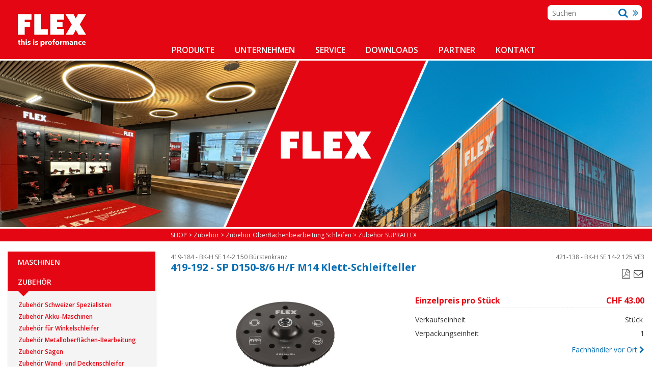

--- FILE ---
content_type: text/html; charset=utf-8
request_url: https://www.niederberger-kriens.ch/de-product-klett_teller__150_gelocht~419_192
body_size: 35801
content:


<!DOCTYPE html>
<html>

<head id="mainheader"><title>
	419-192 - SP D150-8/6 H/F M14 Klett-Schleifteller :: Zubehör SUPRAFLEX :: Zubehör Oberflächenbearbeitung Schleifen :: Zubehör :: Niederberger Kriens
</title>
<meta http-equiv="content-type" content="text/html;charset=utf-8"/>
<meta http-equiv="content-language" content="en-US"/>
<meta name="language" content="en-US"/>
<meta name="viewport" content="width=device-width, initial-scale=1">
<meta name="author" content="Niederberger Kriens Switzerland" />
<meta name="robots" content="index,follow"/>
<link rel="alternate" hreflang="de-ch" href="https://www.niederberger-kriens.ch/de-product-sp_d150_8_6_h_f_m14_klett_schleifteller~419_192" />
<link rel="alternate" hreflang="fr-ch" href="https://www.niederberger-kriens.ch/fr-product-sp_d150_8_6_h_f_m14~419_192" />
<link rel="alternate" hreflang="it-ch" href="https://www.niederberger-kriens.ch/it-product-sp_d150_8_6_h_f_m14~419_192" />

<link href='https://maxcdn.bootstrapcdn.com/font-awesome/4.5.0/css/font-awesome.min.css' rel='stylesheet'>
<link rel='stylesheet' href='https://maxcdn.bootstrapcdn.com/bootstrap/3.3.6/css/bootstrap.min.css' integrity='sha384-1q8mTJOASx8j1Au+a5WDVnPi2lkFfwwEAa8hDDdjZlpLegxhjVME1fgjWPGmkzs7' crossorigin='anonymous'>
<link rel='stylesheet' href='https://maxcdn.bootstrapcdn.com/bootstrap/3.3.6/css/bootstrap-theme.min.css' integrity='sha384-fLW2N01lMqjakBkx3l/M9EahuwpSfeNvV63J5ezn3uZzapT0u7EYsXMjQV+0En5r' crossorigin='anonymous'><link href="/bundles/Default?v=9nG7ipRGp0CSDUWF9b5rX6VxX2Z_Q88bKuVHUeg-oB41" rel="stylesheet"/>
<link href="/includes/Layout/default/styles/Pages/oxFP-E1CAAD5EA53E9016C8B1D40AB4CA3EB4A7CF833A2EE7680C5972DEB16412149B_ARTInfo.min.css" type="text/css" rel="stylesheet"/>
<link href="/includes/Layout/default/styles/Pages/jcarousels/oxFP-1C4E0A4B234FFEC960B1CB09C0550CA867B4000DFF68B044E6A217E78882CE52_jcarousel.prodpic.min.css" type="text/css" rel="stylesheet"/>
<link href="/FreeTextFiles/Styles/oxFP-FF502480BC9A3FC6C6D038BC98BD1ACCF60CDE2E0A47AA6D8DF05F8602B76CDD_custom.css" type="text/css" rel="stylesheet"/>
<link href="/includes/Layout/default/images/oxFP-ED1C0948B84B4161FDE16659FBEAB1C602C6E879E57FF3EBC3C1DC24860775A1_favicon.ico" rel="SHORTCUT ICON"/>

<script src="/bundles/InitScripts?v=lm2A622k7y1d22KTzbAsSKZBYBu0KA0V33PLZUZ82Mw1"></script>
<script src='https://maxcdn.bootstrapcdn.com/bootstrap/3.3.6/js/bootstrap.min.js' integrity='sha384-0mSbJDEHialfmuBBQP6A4Qrprq5OVfW37PRR3j5ELqxss1yVqOtnepnHVP9aJ7xS' crossorigin='anonymous'></script>

<link href='//fonts.googleapis.com/css?family=Open+Sans:400italic,600italic,700italic,400,700,600' rel='stylesheet' type='text/css'>
<meta name="description" content="419-192 SP D150-8/6 H/F M14 Klett-Schleifteller Klett-Schleifteller M14" /><meta name="keywords" content="SP D150-8/6 H/F M14 Klett-Schleifteller" /><style type="text/css">
	.HeaderPane1_HeaderRow2Pane_ctl00_trv_ctl00_0 { text-decoration:none; }
	.HeaderPane1_HeaderRow2Pane_ctl00_trv_ctl00_1 { border-style:none; }
	.HeaderPane1_HeaderRow2Pane_ctl00_trv_ctl00_2 {  }
	.HeaderPane1_HeaderRow2Pane_ctl00_trv_ctl00_3 { border-style:none; }
	.HeaderPane1_HeaderRow2Pane_ctl00_trv_ctl00_4 {  }
	.HeaderPane1_HeaderRow2Pane_ctl00_trv_ctl00_5 { border-style:none; }
	.HeaderPane1_HeaderRow2Pane_ctl00_trv_ctl00_6 {  }
	.HeaderPane1_HeaderRow2Pane_ctl00_trv_ctl00_7 { border-style:none; }
	.HeaderPane1_HeaderRow2Pane_ctl00_trv_ctl00_8 {  }
	.LeftPane1_ctl00_trv_ctl00_0 { text-decoration:none; }
	.LeftPane1_ctl00_trv_ctl00_1 { border-style:none; }
	.LeftPane1_ctl00_trv_ctl00_2 {  }
	.LeftPane1_ctl00_trv_ctl00_3 { border-style:none; }
	.LeftPane1_ctl00_trv_ctl00_4 {  }
	.LeftPane1_ctl00_trv_ctl00_5 { border-style:none; }
	.LeftPane1_ctl00_trv_ctl00_6 {  }
	.LeftPane1_ctl00_trv_ctl00_7 { border-style:none; }
	.LeftPane1_ctl00_trv_ctl00_8 {  }

</style></head>
<body id="mainBODY" lang="en-us">

  

    <form method="post" action="/de-product-klett_teller__150_gelocht~419_192" id="fDefault">
<div class="aspNetHidden">
<input type="hidden" name="__EVENTTARGET" id="__EVENTTARGET" value="" />
<input type="hidden" name="__EVENTARGUMENT" id="__EVENTARGUMENT" value="" />
<input type="hidden" name="__VIEWSTATE" id="__VIEWSTATE" value="qPeG0U96LLE6Fdn4jBevG3tq4nEHTWlDRCvn77+Un/vuja6lPe8BiRCqlDyH3nPhtiP8uVT/K4Rnj0fDftZoAm/Z/IDS0ZnPamf/USme4Wa0EhuVMcx/H0hDy7KLX6O+cKXL24lGutLuDhFyLwWd3vqC32Yqrs1T5LVes+WtgMj85RtU0rbmrI5Bni4vPq77yS5LPOha5CEbkhhQwpnqHB30uUmW0W25jLamzaBF57TrPqVAYT4QZ19rJCxdW3HqVrd5ayz22Z5mun0SmUMkaH3GYepGNg6OXuk25yxXp15nrtBo3/jnmoeac7tywKcEghCOxAOqaMmaE+AuBiGFtw085GCVXx8X7T4kx68Ad9VINczg3erLlFHOuZf4ICAqgAqSPUGBj8LgQoDA5sxTuR3LmQNxhUVLiCnzR7Ybqgyr4OFuhwRgqckhuucsd0oyyiL+wsUg9nauwxdVmno+4NbQCZpnce720/D7+lhDqjnzqiNyCBT/iyk3d8MNw8knYJr/hBG/ZWYbp8LbRAWU74kcQs9hZNzATgbFRqDs7nAGPaq7/YXKiJUpPZeOngJNJx1F0uL3gNdeOlVT+p4vMJEBMTOKCJqDprrueRaloPf8DcWLcgk19Rjws1CwqnLnSeWRkqYwNcrn18VxygzC3UbIz69gjjXG3fVS7Rmtrdg7c4U20XRfdV9WNBrsJPLmhabhn4+9zDxFEE2goj/p3vTsWhZHYLMWg9FeE+Bz6/4Ct+7Khhbfqr6IkaUvRbYoK0rs0ix8DRoqRk1PnI1XBPw2X8Eyy0D19bRhFvyRKEjGEI8auMjEYf60y0Tpr6YKeelQtRJJCGHlY0C3MAHOoDJdUOjoQB8xGdcPR1TYcAk4FrsKf6JbqLc2WjXYMkO8ENb5RmE6NK/yEe6AaDs9Sbzxe9MOtETJR/4HljaxedYHP8U9hFK/GYt7mqw3xjLDlkjYf0X5kMG39OeYZvBeFxSsgB1SGBD4NACkaW+OM/O9Frl78FDCsfuuohZV+wIzE6s7fd3u0hnFEvOe3f7VnnvwZpFw6K6Z+MaD6f5hdSS/0K5A/Py/JEMPzew+qhoSFOh8DXGcK6V0ntOfc2apEb7tyQBKUvTdWXS/f5tubudbNRhuCSRJdtQ+zupmaYW2gvJIb/18oQzAywkSL4hYI8VXnOgBdADWyf5pVOc4Bof4/wQAO5v1pH+f5NPdMopbJLFkfx8uyoDQ8a2CHFFzH9j8bJuqfGlR2xj1/3ukiP4rX5cXjcNsoWMpv5mOAzt8CE943i/04JTmgquiX9TSNcdJ0HGjSP3f9d8Iaztk+rEEy3iKslef6SLVCfko6dMHf5oAtx+EzmTse3FYOIUdCGW+uY/nCOfM10OgoMuxxh9nJPCzMUlurnprS7m/8WhA5G5JZgak6Y8kN+8nSFs9ISNXcLlCpA9+UyHZYrW0hyelxu9T0qQLytXMt9AfEmg/[base64]/[base64]/ksURydAFO8AosKy9D8WZFVQlqKaG5G/tEMtOazqKyJ8ibcnqEXJkdqO+VFJzSW9eDVQmylceJseqWNxeHfiKtOhUj1NnmmxGC1E3J+voKN6qrJwYhd0m2vQyF8MTCu+0dNOqWGuu+0dDkXO3AAUYnm4+QwhbS+ti0SSGSRATJMgLb1qjtNWSwsazhdRt3XgnyewmZV5Qii3WkcFmaVXF+Fyi/LC4C5hCNkXUii25OjuAq1FS5y/dNHUA8KjSazlXummGHrXiy7QGFcfrXsrednt0hy3hpTY5XP1UeNiplvpT7pY7ZhAAa3lxjeYpTASd8+nTkAdPXRexGGwHctfNAg3EduOAY9k9DkPSueb5GD9pMIrSqdsGu1/olE8RdnKmgteWL/14cyItvKGJMX/chBhYudW4X3FV/U2GP2sYW27lET56ufFxucfMBuZ0KoWQMF12CbjKugxmKhc1u4y0P1rwgs41U2nC9RAwxukgWGndfY5rmrq5/UvBGzMbg8a+5M4T7usijM5cbtSVxPvAXnqloOsoQx9dO3ChhFgXbXETI5UwDuz0qUNlKc034ogvm8M2jd4iMwUIvxiDTwT85mPvxZAOz/xQ2px4p21PdczU8dPJztoy3RwWcF5+R6qSqUCYPFTY651r0FNWlWw8grgKnw7kWra8lbeIb6cN2hGUl86fv24R8Ptw7CX6VHG40FrWlwm1HGe7qIHjn9a8Xv1UaoyEjpoc5JuT+o7/b6CgvJvKdxhhHjL855FrsVZ68KrUpSBV43nVpc6f1atEJEwsYNK8blKaWjpvNfw9hygh6B98POX/JrpM98vSbHZBPOLZqujlSwL1WvSTIy3d1pldVZTDvnb8WIC0o3XYM5tdNeNN2cDwsfTvBcclpdyqKiSvRX7Oj+WzyBaMn0qOciDr+9/JUEavqZiwiijgHhMQvzdIAOP6uWmgg7sy9VlHOgfH14vInS7m+xtDy9OOfYF5zTue1R2/TQCDH57q9k/4H72q52lmd80+VLfQvMLZPZ8Gd+znF3LRZrOje0T4OtgbU9stzBr2L9EeKC0ryJv8wcd4nWtaNUfABCtSod2+rquX85/6rTk5nhnvhEG+ag7VVonvvHBgZpBMVKbgnuB7lFjg7bE46zNstEAM5L3mjKd6gbS/UcYVMu7bgVO9uaoOaR7Ao8Qsn4X5ys0PFhOwHbszt3t0GhY3ghT93aZiS4DcZq4N/bi3OqrpARuNX1swIwsJLezYE8zWWkR5FkB3T1iiN3rJwwG5kAlUzFHqVirZkoISmLiqIwmrK2Gz4YOmeQ7Ty61GoXjaXbo/DRAWoG2LXOMW4SaUvg/7x8Zg+HPMRGsjyerSP/841Jyosz+9SFs9rl1q7XqKWAwPUC9+xAtec91PYRGM/[base64]/yd84OojLS2BA6bqiPjXrAk+d8ENEU4EXEelDibSJKa08U+L7HPpY9Sgt+KsmRJnB9+c4RfLQ80dC19L7PMlezrpSHCNtxPH6qNnsq2EvG58NlFktI6Njju7IayCmx4xEW6aeAw6WeskJ7CjdCxJwK3QDU5UI9UfqtQ10Piw/0FHUG8Den3nK41mou3JiUtYD7AjYncyGPOFNAPB3+Kks2ELxHjg5Yu4jTsEJY/UvJOFJ0vsqcmVMbuUepDLi8m3dEXTUMgVPc/11Ah979by/9Ic/R8UNykZOC1zGU5Vs4g84jk2VJnLHGRyD1Ko2n13UVuZH+6VM3IHfZErzDqlD0YcrB48qpbMMhl+tbr8wyEyhimGFRuUfAVVXg3UpGqSsaIAsTld/fFfY12ug/WvgorfX/w4uIYAKZ7wpblVu5iDTta62QB/[base64]/c2jH/[base64]/hFYxPv99C7O8PDW0wkHuq9OaaVChnjWjN5QcAVefbcFrFJO2wgOSh8KGbyLs8/reEUYSXH5P14CGIzDaCd+0i4CYILwRVnKHq73poyQIdz9bKiSzeSNN2Ovho38d5xJuhAWP4FieKP589Dm7fQpTEaO3f5peEi3txbarGE6kgVwNKALZyXRDnITVUKUw+yLrxJuS3ohOXMJVV0xtRjmjDrPzcnOKELuW2FqqB4jOw/v5zrvG0vkjYEQbP8/lJPoQnGe5E5tHvEfBp2mdAcgALvFXzt2CyELULcKvIlYAXJhQD91gtxf8ofVnuV+uXMwnu7PEz8FLD+hVVEdCS4LubdoDEqVx4K9jpqbYNJO5Ycer5LK4/2rI5SCAuN+YAPxTagz7Fm6Egp4AyX5jdXBrpTRaxInRDjBDaV7KXXsdg0/Trkqje6HcbuRzKUiwl091no7D1PqxsBqVDq/T3O4CDDXqEi6mHTvomFRWY2KIzcmNne3o1D/eag/x1K8BR3Qfhln1EnJ0u2f4F0NVyV5SukRtSjBFUkxnELL0iZ6NE8517BTKXpFxbyQosJB5YU77o7M1XlQfKNsyEBYl4VU+J/UDn/f+zCFxfxx5y1AqLTr8UBy/XO8cDJ7qUH8cYmToT9vsa9Y/rWGmwoU/2K36ZjIPeE7O6j/B1ALyoG7xzPpN428yaYOEMtyt5K42/hcerGbDkZ3Ykc0rxDanMs/JdzWtory400DthnRlflwG+g34Ma6MfdLedws0iloed7Bzs2Na1fZM8gsExkYNJ1ezxm8/NS5ZxVsR9Px4K/L7gKFo5O71dzAkGCINsPtEzbNaC7kFR2ukumD7PQEwXQHJQ0XmNhG5rMHGxEI66b+Pc7K1xl/1amdRVsF/WEdInU698NlaL/Nh22qAwRA7inuqPRvd0ceadEqC0NafufHRVL4RAFniLO1dzbYmy6JnCqmoBnM+niRdC3CGLx/x8jKZge2L2unprYALFBcascv8ozxRZjSqi1iS62Xd2I7LXnuKjnIn3XFAY1R5Jk7XAPuzKvujuDphUdipENJYENKVBBV7mAMZw9OrDW8mjUvIcRNu864McvoP6nykfSmmJfNSyyu1F9cMcah9OHicq6ydTsRW/s/Ktc8FRFQMq+IFey5r6njkzoGavSMmbWkKSRN+rlwhIOcvyK2QsbNBBGsWaPBpja3S2IVpAU65qiLaHUFSUj2VuxTk7FN3DegGg73bCsrhK1kvbasGvw8js72o3qdaDJMXZVqEyo4/NkuvdUB8pLqCCB501SMRsLePA6wm4qtGJBsTEBdmaUP3IImKtfmBb24t/NrtK4dhr2Gj4jhmg8BReAeYcXKzUQAJzyuzfICVdJEeiusJ7OPQ2k52C8W0bgWhDmCh5X26/UT+y/A7OD3+l0OC1rU0Kf87LNBjV0SeRm0WWAA2iPvzUTl4Y5fe0KMkSjBfQjzgZ54eSoszAbohO/onzlvUq5VKZNPdWD9qCUd/fgGtcjxfFIvBtawWAyLL5bo/O3y5w1EV3v8R7ICuj16OLbqJU1XXZvI/RnqxN0xgpfzqW01HbM+gvcCfEz3CvGLJL7Zwh7x3tMhBitG3aZs3BQh7Imq8GqiAdNVITgvXX+QlhwRvym97krqUUq9etp9zZOfSgR2TfzxTX9h4utuSkV5o2IknK51KGijxrw7DXPeRH0zrxqap8AMK3EFXPz7/sWWCSk0bfxF7c7y41DdScxEdZfUnXCUnIh92RcOUqPul2aABusyWXV8YdKhxGhTyPlgbXFXOcfWCJl76Yt/1/[base64]/O8PKmQZaSsHBpmW/wr2AMfT6KpykqP9OkPNSLpP++1CDXMgMzn4OG7SOQ3oV8caSj/bKvYly8D8a7dhu+JG8BaJqHQKlgrUDCeW8tftdT2mpj2xuqK7Y6j/bmgToHUxghXgLrezp9/FEKLevrPv+7YMNvXy2RImDNCO9j4xgubH5LOljUUlEW9MW3ulqC+sVB82ZZ+Vg/R2s5CXtkjAaK9G0pEP3K6eG1JAet5kXvP/z+nVdUvpzOUPlMmZ9y7Hivs4KqGL+aAdaM8MPShK/NIhn0ioXCifYbT+1vl9FjVW5INghbmlg8xvFBEibljmSo4CABBuKH6TKewKgnKcA6diuWlCUrLYGxp2AY7UAaEh2ZMkK10FjWRWnq0AGbDQpzgOukor79Rg9taY7gNsRTmqr2OTO4jpbRmPTnjlXFxqr5Kuzg6UTRS0bbfaEA1tQp/CsK8aGD1FZM9xJDA3lC+QGK7rnaf0A4/[base64]/mCpfDYl84xWhvlXtHeD7Tdv9KRK8CxSjbg55VwLf4Zh9hlNVlh8DrG1DHolZvVx+4M4ubNjWPO73Fc3/n2hrBREvlMx0OgwBiuEw//wGTxh2tgPUoj5gZuXIARscdWTcXPX9Tx2yotCK6rTaAcZ4Hf8e3RnWLDjP5KNdwi99J/e212rj5rSAg26/Dcc33mhAf9CvSjuqgwqYPdTr+c/EsjuU47vvykxd0qoTX1bZ8jm8SNUGOCu6KQtOEnsj9qWmNi9gTbIFvhAO6Z+4e79StcMWPuSQwR9ONZK7qud8Bq/jnnzq2wESWJO134yMr7CmHVRAdxnnxoBNkt7utZgYKoTa/SyRk/lMdwyteyfc8v7I9GAwgaSFoIXBPeNaajKBJbubJt05JHeUm4dRO/4dx/+a55Ozz8/XO7nLVT9AD/A78AWu7ewhzuS5BOoH8E6Awczw7mi2wvqtWy6VOtLZK+zFKB3TlwuQ5HSePXasyFeDC7yoTnweIuq+0JZ5grJxhEaVVlibfgtCeQB68PmaLL7kXXh4yRf8Eau63f6sxCrDiq3tEb1TFzRfQscjQvdxD9CZ/Z13RpwI/PCJVpLGe/g3yr6uU7MDQTP/d0co1RNjIrm+IMSaCcBkXXQw4vQD/FBvLrXZPfjXGV4xNhosRvR+uMtteVmMCtaO60BsPX4Hi9Oy9SzAN1hbsCSsbtPMlxjMIXr649zbmPfuQQ8gN1DlsfV+iUsbmm6H9c1SDWWbjTKMcJAyJVB9mkce67TU2JmwY8b9XdIh4URlc+hqDOItfPzQDO2PoFJDfafoqN/G4V/0BzQUbIULCGYW7wVtUiKHs74qEn7anGtoGBUAriQ9hRvOTMziNxMVDnFjpKTXx2kYY40ksKP7djjR/eNjPLdAxRwk82K9S5nqHW1h2KzkMgEAQEpO5/IalWQk1F0bRoXMqTPWn538uXLv6l/y3TPV08HSC9FYfghilgjl6MacY81PEpcNHkm2dhcEgyQIz0g6VaFJacmeMdgOtbumqv1nOhEuXRtTQ7LQhczTEhbnTsr+1eCKn7rRh0ytooWbyfkxXSdnwkTMepXNHLUzvhLk6z3OBM8ELzG6+4lc052gxnmbbLHV+E3nbmVscReBGwE1gTrfznPPorH74D/IYO08h60midyHml2Dd/YBnO+N8m4UfS+NFTv5tx4PzVGm1VX6eUZJOKcNmpVrZLBGAd2CSVuujKoEAMdkQ2ris75I3hrSKcLgoa6+n4C+qTbX85iHIQ7JKkiUwVcEylAYMaWpOFROz852exVDIMXrVOaE1GgCq5Nmx+hLpxchRIjQw3UvtR2MGhtTSaK3zwY+Z/CNfbsRgBWkhdbXCreL5MkIYFseD+aegJAin5UZytTnonwtlr+MhGc20B3v6z46JqGHkCpQnUttSz3s8YeN3lSt9ai798obOOX9aDSBFIDPxNfW9jdT/BmymbakmLLg2irhkkM+Ycb3d1B2ogXTAqbY34rkPqRWqXPcws4h4jtP75+BwuhRkw2BtyFZumBxVkEqmUt4hkrEyM8UMSw/bOMlyBXIwRYULOnHdLCPfGysOxL0LPSqXVNiNXDrd3COHiRQmtuyzEfs+dffGe5pIh6UxP7/w3Tq24TPxPl3NTI27cSFPDhD3pTf3XA3+MEC6yB6zld0SqcsDojgl/sBtxzvN9aX8TnfTSSSobPJTI310ihMYQt/Zs+meFv3fGp6kO3bDMHpBdMQf1VEPkEjWDkYKDzOAf1HHvYGo1nmM+2P7qytBLxpjoQ/DY2Tz6WFdWEdajX6Ldys0NJk0iQTeMP+yWQn7gVRVW4SkUFUPhaKNZMp9gEZFffVJtekJzKtg8xefNGaEnmxlq2wmXLi+01ba9LkICmAE9OCVrBKVwTJuPfdUtfEXcFx5yncNj2o1jW+YkfYFgxKT/ylNL19xKrTnglxIBl/6uGblZtFqG79iFz3pokYXvDkDDMAMJS3vTpVqCT1SuM7p85t70C9kNXeG/fnwWJ8+6V/F2x+Xz5xHiVEV93Z8mGqki9i816oBDMRry4/hg/EAcgiTNb9BsCQhwb5lBDOiXDGtkFW+xYIVVstbARLVUA4Ip6skHJYtCckpnJMOGk0dHo3r72r0epGPcvHwd6AkjcZ7iV+5cBh0x2Ajyxoz9Iv2AI8WLaDQoDhO1ssjqdNx5WL5A5H5IPNmCRalx8zwXVKyYXTJmLZkry94sNwivhKTWPRjnZJEain9/RCwKnC+Uaub2PTMAvnRuLZPpPjWgx4pYywG2YaHO/IRHY5RKDXJT7Wz/SqKlUNtU2pvfV7+O5f1IRYMETlpkGXal1HYqK7B067Sup0bOLV1tJrrGcrucSwY9EMYE0NbCFBCBmNzjXVgLRrLb5NC6JceRi/PFCg0Fg2VTRB+Nbbf9c6cbAxm23M3U3c8bQc19SQyDTOYgelVrFAni7uxWVZTN7intZAhDahBdyVZU3+xicDHRKbky7F1DDcAHUGlQlqg15+SmIn1TzSsnxMhhVE7CUtn/xac1PNBTXtvrp5EJfQKAVjyDE+PKBeoNEZODCyR9L5v/4Ex3hkUh3dq0Y2KAsv4Np/fWxIW6f3YzPHLHLucL4k/KCTUNA98JgG9/mXFMOPH/l4yI6IS+VoJt2oJ0YMkqCmvTQknWeAB1p+mZXuwgIe8Zx4EFkkibCz8+rW5AGUXPsmtz2a9Q5wY78EgLY90hhdMN/FiHrxPTjyLd5G3QcCJUKWNIKIfauKxOBq55pxNW8eeBUgGuyzIiBzwelWgP7+5glLk7u3r2nr+nMP7bdqMBt1vkZPyrxP1N8ceCvz6NVcK9nr5vPl+Rghgv8bVeJbNTi/eE3/Lf62WztEjRh5fijYpxv+ei1FC07y0SbgBCxo46TtNt/q6BgKxLR6x1k3HrvJX8tjxs4K0qgME1GaHI1EXuxpi9KiTkmM66giaCGwmeqlmjp5HJpGHIFBYvtpT0wwuWINYWc0vuor1FbCV/EBqvNck6fhecO/fzJfSFzbKJnphPLApxGRT6aDJIKaAegRANmhcjGEfC7b+NYTrnlWpDdsTqdoF2sNi2CduyOzvPQUQHw/fqYKZafBGl8WxXj0Si5R0bxm9x2cdNU9iHgSOTQKWMxRZ1bZpIu9Nhm3pOCSt1xeB0BtPiJr2/QO3rKtpCAoKRSGI1zf15Y9CHU0uFdcDqYCA85aBCnP57PkK5CWDsgfbfBYp+SeYGsxIqx0Cywk+LGe57KS47nQ//y+7zmPHhJ6E3RnvHGaSfQ9NZHvOAZlE8tXjyE7joM36JU/[base64]/YKpCwFsZB8sthktq0gbh7iEKLCSZQ+P/IBmYeRhd0uT65sflm9nq8zmiCY0c0pzpOM4sDyYm/ohiofaGlCH+0xzKruSeKibtVi19VlCx7+jT1wvvfGXbf6XDWUuut/EWJGdMLtwBfwl/5FlD29IDrvHV12EEz1aCBroPfKJIdcC/yJDM/49QwRsQlICfQPfYOMnvhfwH3FQbTNXgbo0B+OGLOQA7KDH3iwTvfz2a9gbzwmsCHaWlGujTFFMEzmjeQ1bIdAuFEBiWCWtyIi87klOocDU/OlJei0EiXZu5+NNSg0mFkSvwEszU9rv3DT1/2i0+P3giWSOzgCvlZIfrqSha6+2BVgCldLRmxC4JUTUVRdr6p0O5E4ythYQ5wa9oFkTsSZSy8sax8khK+DgN0ZTGlL2tF6rcG9SA37KwpSMSjr+e3AUG1HZvByNyEzgRa8CQ6/EkfgxdRAlxOPjZxHM1KSy78Zs/YmeyI4373t15bRnunzoQBw2a4vbihYQUqLe1gYH/wF3ZKhn+FN3TV24Kpte0RHWPVqnPCh9LoMnfg7zdTM5kRR4AgDC9GGz5X51vGw1xjOOTFsDOnMCrI+ArF/7on8rQWwXNf8cv2HESiul0lNm1uvPnDHjKe0VhgPK/pnyHOLd8jchcaxfky2B/HLeVIiXAPJGKBx7ZwvdI93ISMbe8ltJQTOcTvZj5f/Idk8yRrL3ymaWV3C2D/he1BCnCNsPGtNgef711gulb1N8d/7CFvzhGs4MxwhX98DpiBqo3DKTmhi/JA46mu/ywKGEyHFbIrqsd7JV1e09tE2GJ8Tl41fRhAM73tsY4J5SlZ54KPLTacQ4kP1pT5Zy0R8KZ4QcaPYoVytn8QtjaqOZQrx97tmPXzkwuRCcGEhCTr5c4EeT/LSqAQZEzSM5A28SH2jTjFm41yy2T4y6s8TJ9KAQKHiI7SYgfpjEegWrWxsep7D7n7/rgAEDixxv/5t6DCLBrp7rF53pV3jV2yNzv3deW+64Kney6LxHPnlMAIJQfySlYaEL3Ogdqhuk140vnAocrdREcP4aVcQ04BD5a6AzQNbQ0v6PJMIf+slNySfnrtD0KhPA/9Ck80lKWcprVkud0naBrklQzXZjksy1xNAhcYBmg3pTUqvXpAM5KlXKzqyCoif495y+6ZpDOL+bpYaQZ+X6MfjiR31Scfp2y/dqz4hrOilaxIBMDDWYuK+RMURXQAg8Ff+7YrkfelWiiA8Hf9d97ObKqf6pMLNpFbhI7NyEGkcfLeKe+xNE3+q7lwAHSIixQOGZW2nEns9eK1l3WZaqwcqsZd/[base64]/jxi+yBuXsRrHioC0/JqKodOv42lUYHKi6eED2KafXEiMpQPFDg8MOrX7NfncoJrm2xmDMS16QkHtJwXORE5MHgF591ZdDtmDvUQKK5j6nRkC4nMnH0DpVjlKPKHBScq+Hj25UzUNPqwBLJYSqCM2XQ//4FsT9KnJ/alV+hbbFMVPM+WGW8CxbTVPRr2qjh8NHiSIn+OX8cA5xodzkwJpftXsPJb1gFmf25oGTo14c0wNkNUTx6JlXZCNBT7V+EZiXolR768y7vMXqSHglH1bdagn1RyIjaN/fT0U/Ao0E5jNNriEmxqi0HW2B3gZKHFAA0102gz8eeSEtpqNUE34+UoGUEkfe4+MR6JnueLtVCLOrIUijhJI3lFUfkDdkkYI4eZvWMKqm+oz5hLclhMNs+AdW/MMlCWZkdO5MwHIWdn8KJRAdp3V4VnS8GDoWMUPNDM2YO6PruuD+qUOjc5Wb9Atnfnbh1wCW+48a8fDoi88HWIZiKKnpn57CsNbVdI56WizCMFZkGYmTr0Pj37x4L5CfXx1R3NRngK4XEKnFG7b6xVAc4p0Ciqma6gFy+Ladmze6L6onF41FQomPJK5Y3RZzjt/BIsgelK7/75GdAOhrPkvQr2bNB9e0kBmCs4m3rkODmwN+LFolv5vAtc3/[base64]/yYanersWIIAwSwv7bsulRA+BqLg9DwtcreP0dH0HrR5I0aX6DeV1m0q4X0L805SRWVakLNSzgh2UDrXn+F7vuUopObwkdjQwNBL9NW2NRQRwPibI5Hux2zy5C6NDlR2Vk1PNexYQVLX/CPOZLF3JO7sVMGk5aAQvKjDL8EGkAHIcmRxNs3HC9rsVqzIphNNuav2TBdV/kgz2a7gRBuefcktEaBUoUhnZQ1PaCGgci+E+VP4LfU55HTWzj6G8j7ELK9Mo8geJdbRE8Bcz1gKwNIsVdQ/O3NOqGKNCHz2+V+/SFm7aL4vyESKfT5jOd3zngQiIPVSF1ZKWWhDfbEgFNos0Zz8tyDwXUlZaaCQVRjoJuqCl0cGaS/cvLuSfMqqT/N44vpsw9Nw1/7JgO+s2ivvJ1kepbVa6iLfRXLHabk5LEqSvtAi7bO+Fp3TL299N5f+6NotQNktdxlEdIj+xpInpFBBBMKGIqJrcLDPSvYbbyis44U5W7FuvnJglzQYijXh/NuCJnG+J6aSUMznpyMyu572A6Q7Q8vYnX9KxW/Q8sakzzjaBex3fi3xEICKbO61T5VdT3tmU0b/X9ytusQU3K1ltGPGWDPrfXNNnt8jCdzpRQe2dmqcme+rlFvP8oIWslo60/S7dBFlVZD+/YgvovT8iJuVzzSXiFff3S3kQQJGOajmQeVSw16nNJDiWZohpY8/ecjwXLjT6fqdO009c0YK5sjjibNOt7P2MRjs8WFiiWIkK0vodWqWDcXuQsuCi0iKfz3anuOBcliQChQhvnafpaayboOx+T+IC5K6S4eaZeP4e7O5BGRRQFXD9r23GseZ9otEM1Q+BnInMgTB0Fm7iv3AnDFn9znNFX8hJsQr5r/pHX93/1dGUiCKAoWTDM45wAJr6l3edCSqAbcktv87yMrC0iNMBihwRHBAKGZPdHaq6AwpgakHU14mL2U1L82J53fpqFv3apNhVEJFhFvcbIL1TyUnMDJ33j6MDwpHk4GfdPfIH1YhI1uehsyykWx5yi0wfphieix/fsDJMTo+1XX9rNWrhL8sjehupsrWSWGEmVSWE1Fs+TyoJMkcEiVVgPWg7d8xaP3re5Hd8JZ385YHw0Lg+ndjoGKWykKgrFjKYTgdxFMhTigl9or3ZqTWuL3x4mKXJl8dNBsm7S7/lwbr+4nAPkocPmQNirwEUQF46C1/[base64]/JHQrc5JtKFZcTk4wyw7+BEQSp8CUrrGTGL+Lp1vm0QTRUaJblI53V1k0AUxS7urHqnoJzAR+uWY8Qz1enNseev0hm99ZBADeUfxBJQoED1As9KuG8QjfZobpZlqbX4Ps0XIq7csscTLHLJRRyr7UkTBZkPA3AmRFPe3KAjlTHEoW0j/wk3kHDOSlgg0Xxf0MmnOBBOGCOXKCpkGeLbtTzet3w6NGZvA0v5l8dtPoQCZVDwUx06b7o0S+VF8Kt5sWS8Wl1QGDD9WolbrAmufOzAsttBuFcN69mEIuVAkUVdZ/lSsgrnuA6WmI82Rvun1i2leRVR3U/RR8QjERSp5UjZHYIQJoprSyRVSdbYfzYh21ecQH3TxEvKs4N+VYCM8OYq42NPU5C4aO3WmMI97wVHQHxTfQO1XSOC8fzgySdyu91+Ykt4bE8Qnw+STJMJBgfkEzZ/sWV8dayAJl3TxrZ1HvDGTeGAryUwFAEFJXC326MbXmQPb4aH6UmsddBm8F7H89HCGVqOXDi0SK+lWouNXQyaZeulAPbyiPPTXL+pgQ80Of1pfomNeahOIGcUZH0WWOfU/ciDHNvjpp1zlDnc6db2sSNv+6oTnFtGacHUvQtB00oIp+aivExnzEV3wRSuHMXmlkeGWIegdLc8hRXetny5Vkrvz2L75RlN+TQLP/xN1iDu6vqb6pjVM9iA/eysrLSwCV1sb3uaDKWFupMSOi1IwPuGM4LeNxzCxrHQjfrPzMs2uofEcCQXKvA3ejnhRgJC4m0s/wmw5cnyxUFS/Kbg6ifZ/I4XmdL7EWVQ0eWNZrmW+3hZqlc4czzTyo7UOJ8sQV/51i6haMbtHkVcy3crXVekpYjjuy9qFyrAmt3mCvLOEllo4c58jxfrllapjDC6yBWweNBfF/j/ldLQxToNe18GNXehaMMOmX4uhw6f3VNHVYS7d2UBV2BCGPmczN9l5uoNS0EldMrkWlQDkmW97kGFMZ4Z7/wkyw2hK583QPxdCiZlppMErGWD1IMMD7fldFUMKYU4Xe12nwzo6Kgxv2Mbky1Se1GbEvpndP4y0u2y04aR1QnJgmpvOHsytReEa7ZUSMCXm4tIi7sQkEI5Dg49GXV1YnkHTdOFkhhry/LgAgzMvhg2JJ7f1G84auzJrYvwqbiiLQxEA97u8G56e4+v37KnQXz0X3w47Bs1Dz1ddBpwJO2Q7oifBDP9/g97XDuowmFa1/FstOfMepxzf+LgDEP8bzkIcZdwi/B71gsobxnV7BL4gwdscY+MMiMz0t3pXR4U2VA6tsP5vohCwai/6+rIF7uU7yNgds1w/[base64]/[base64]/IvFiUfOYF6YJYIGXhKbMxbkiVgHqlGI6YvId18qtdPI/r3Dlpxuf9KjvtdFlETDNanbBKp+cY2vggMj59u0ChYoqDxRWthDV4tX0ecimmbcgWjYPfDO+0GzoDJSm4DJ0q3d0XG/bV/BcZRQiAgSlEqZa9Q1xK2ZFtUq6rYtbZgYkawom1HEOcyvy6usM/+OFZABWmYEPQqQw3TQKRp+rNtdjCtDl1WK3xB5LEM+d3/xOCXtp4Tr6P2dqIFbnK3wPTrUMPRQfuUqdBAC1yoDgXVTpN8fWkwUplFWABLRr87Dv14gysxX4URmO31B7vlHEMfiqOSksfOwJwLYVlZIqA0NuLYkX2//x9VkHuObYSU1LI+KcFrMo5R+1ToDq6JjqFaEwYCl/aLYbuzR5vS2iX4bcIe5P1OeK/bg9Ydo1Z3eTohPeDysAJ5TIGjGqYIj5zx35N/kfcHQ8qIMBAgH1apYCU59aYv42KwliHgtaQ/4JRJBaiImA68C4mwcluUQ+gbFzu2q1O/cKRkIhQD0/hUzlLkgtUebU7T3WWBqKbMjvsLSYJ0ArNadVCOUlpDrBA5tKdgo9x4uzW8fKFykh1vz4GFLkp5bxTcCpxaJKntUDijJCnqqQkPMgkoalpxaFJ6fTQ1sfTb57CnUPkxscYLWY+CR/A7NvBgNM/oINr9AfeNfq0v3tsESs8dEG6daW0jVsegPJ2oDr34lLtHCctatMzb7EbDydSwFd/Oh1oPBujTrnrgDCldkbl5PX8pB/wm0rlhRBVg7gybTMVoVNjuImFdl2/AaVGPVKF7S+dlj4QS366Yp/FlUz11gP3mowHm+Aw/U7FovKwjK5B4Ey/RRjbOXng9P3cM9aL07cevIUcPtyNCReW2oniBY/YHZzLasojj5XA03lMeW+ZZclWtN/yOwzDx77PtfoCyUgZo4mERCvfbQsp0BF+UY//iZ/JMNjXApLoGEY7EFMpGWmIectHODS3m5Nu4HQks2Lxkm1/tsKWhq+syQF6ePFXbawqWQOdRTkjmkhcBkmFfHY9hq/gZNmOsgRtE5C8OHpAqlnyygALHj/[base64]/V6+EHzP88wRV4HySZCzVpHugBazleB8z+MWJ702SNnMJod4ZfoDH4nqHgyM9ZdK/adNDSdpdr8uPTogAD0kt7RaQkr28exw9uwbiEn8oNKtVsoQdu7PhpFgg0U+TnqkUcb5/9s42fNLTKc7oMyt50t8mZJgcxWDo/9VKur8Cz2XLhhnjfmwkzpB0ugzHCx6C+pbSIXBZoFu3lHixH/sOseGbW3hZ8mbIQAN517fbOSOHcrEJ0iFoMqSW+I0gAEh24R6sTSfBFlkvZtWQoN9EY1RkjDFKdO2nbKzQ/DdFCqcSK9ibB2bOt9LUu3hwauUaiVIPOeWxcGJiUoukMJNzCZZI2pOk7RKPGHeaTAtgGqtSCfVqm1RmBQR6+/kOKWL3mACfHE/1OZddpyv/jXKYoVr4N5xL1lA6dqZZpR2KXMcrGHIYdIB+FEqA1gF3iWE2aUqhnPZqV2ScGcG5VS+ZUbcWH8fpVHuF7Cij/[base64]/9PVf7yZcKmiqMXnETGaDc9AHOwMwDWgyIf4tFxxiXe/QKDRvdzatSsJptJy3v8xyXDZev6Sh6abXdyy0O43nrT3mFfWlEMGMigxxT1DKQt/xWj9IezXvAJyAtt4N0fF2bzPJzcGHAcBqQX7K6HiW/H7/UQGuQQN1JYwiEJ9LT9GdX3CLsLlELXR98I7x95P+6glCd/LePhHpvlIoy54JPFvBbU1/goFiEFb2HNq0TlPorhuySu83zM5cyt/MfRAPmWzhJ7oYbdjAKCOACCFAigqqnUQrFpghFgmfOl1DP0/wV8DcZTAl9nOn3oocHgsdKQ5UjBEk+QwKzwcFXi0RHy664+xeHItGm9/7clcQIPMhAVtth7sYK0fYyuOR451SeDgHzt6k2POSiu9W0tVqrurHnmVO3uIRC/bmQShcux8RNpk93n1Ue5XAsQJ60J5hHLSE477st8MW33R6vyli9wRtlCMAPcA2Gdxt75l6DUuq27R3hH5aUaTCC8VmL/fxZXTnPY6DKKoGWRJ57WvmhDz/5QlpCGUf3EIUVZ2EKAasBP29dLZ8Ll+kU8r3jNP+WQTDXtCVt5Elw/LngkSyotiGl13LRUTb2D2L5oRvM89L/e7gXp/wfzuS9KXcokZlH8CYiJ9y52Y0N7CzJqlNncJlX2xo7eARom95eH4Saqy4V9Mq/N9rgZBR+nfRuNzxinY7lJjvnJeK7YdTuBMJ13uJQobAhkfVBeQ+JZ8lVhOoeLWqT70fEVRUD5a/sHvpryC/Sz2Oy6ECAS/4J0yOL3rXCdbGum6R1Afp4IrhoWrbDg9n2jkCAFySHqHyp+MRiVQHfiIXRcvgeKn2xDNcVvipAa4FIcO/kA27J6P36ARMWTWhji9owAojxk+9kjdraDLwOwnk8RuNrh3Lj/aA5wEzM78ut3VsD1gNx/UNZLGMrQSgDz1rjMQwnk9vH1uky+WlstKmZtiEm2IQxZLgH7PDiTqK859BtIqo8Xw+bFIa1vyxpPPIooMeLaKZDya/Vckxcbzfr2Ca/0XqaFglKIDoG08GuuYADjK6OQy4fYhQLu3Qb/lyL1BJ+poXy5ZI8IvJO41A0Db1lKnoVRwIQIedS6G+sNRQHh+iyPVwmE6vfBf2KmNmZidFhHMlJY4Qu0qRQBQKjFM0Z8+HYF0nBLtwXmlzuZ2wDTIqqeMULI97GxFa0FtzRZj/0TrclHP+JL4dSo=" />
</div>

<script type="text/javascript">
//<![CDATA[
var theForm = document.forms['fDefault'];
if (!theForm) {
    theForm = document.fDefault;
}
function __doPostBack(eventTarget, eventArgument) {
    if (!theForm.onsubmit || (theForm.onsubmit() != false)) {
        theForm.__EVENTTARGET.value = eventTarget;
        theForm.__EVENTARGUMENT.value = eventArgument;
        theForm.submit();
    }
}
//]]>
</script>


<script src="/WebResource.axd?d=pynGkmcFUV13He1Qd6_TZEaISwvnTUqD5_2B0LKNNMC9ncLJ4XuFaWrVZqho2ru0MUfMaA2&amp;t=638670869505212616" type="text/javascript"></script>


<script src="/ScriptResource.axd?d=NJmAwtEo3Ipnlaxl6CMhvrs1pgGN0epEPWvIfNgIkr8i3xSofyNXon7Er_tqtOob1srgKro13aXGCzUy8Wb6oi6mz47bxRskVXDNG5Jja2x8idWaaQuxpYjSNwGaD9P6gWVqLPsGoC_AKJDqdMAlnPlu5AY1&amp;t=ffffffffe6d5a9ac" type="text/javascript"></script>
<script src="/ScriptResource.axd?d=dwY9oWetJoJoVpgL6Zq8OMdENppOWVobeZavyMrdeQlw0gNGu7RwAj7R_iwghKW2jvAkuo8OElotwMoSDeECUe1w-hSttiw1tLkpLy0w5xYe-zzmu5UFlg_T2-tH3W7OjqmXkHCWAULf1B6yKHqSa-pqR3k1&amp;t=ffffffffe6d5a9ac" type="text/javascript"></script>
<div class="aspNetHidden">

	<input type="hidden" name="__VIEWSTATEGENERATOR" id="__VIEWSTATEGENERATOR" value="CA0B0334" />
	<input type="hidden" name="__SCROLLPOSITIONX" id="__SCROLLPOSITIONX" value="0" />
	<input type="hidden" name="__SCROLLPOSITIONY" id="__SCROLLPOSITIONY" value="0" />
</div>
        <script type="text/javascript">
//<![CDATA[
Sys.WebForms.PageRequestManager._initialize('Scriptmanager1', 'fDefault', ['tHeaderPane1$HeaderRow1Pane$WKBF$udp','','tudpSessionInfo','','tLeftPane1$CompareInfo$udp','','tCenterTopPane1$ctl00$udp','','tFooterPane1$ctl00$udp','','tFooterPane1$ctl04$udp','','tFooterPane1$ctl04$FreeText1$udpMain','','tCenterpane2$ControlContainer1$ctl00$udpInfo','','tCenterpane2$ControlContainer1$ctl00$udpWeiterempfehlen','','tCenterpane2$ControlContainer1$ctl00$udpAddToWKB','','tCenterpane2$ControlContainer1$ctl00$udpChildren','','tCenterpane2$ControlContainer1$ctl00$UpdatePanel1','','tCenterpane2$ControlContainer1$ctl00$udpASL',''], ['Scriptmanager1',''], [], 90, '');
//]]>
</script>
<input type="hidden" name="Scriptmanager1" id="Scriptmanager1" />
<script type="text/javascript">
//<![CDATA[
Sys.Application.setServerId("Scriptmanager1", "Scriptmanager1");
Sys.Application._enableHistoryInScriptManager();
//]]>
</script>


        
        <div id="udpProgressMain" style="display:none;">
	<div class="modalShadeBox"> </div><div class="pleasewaitBox">
<i class="fa fa-spinner fa-pulse fa-lg"></i></div>

</div>

        <header>
            <div id="pnlHeaderTop" class="BackgroundMedium oxPanel">
	
                <div id="divFixedTopContent">
                    <div id="pnlTopContent" class="pnlTopContent container oxPanel">
		
                        <input type="image" name="btnLogo$btnLogo_moImgBtn" id="btnLogo_btnLogo_moImgBtn" class="btnLogo oxButton_Image oxWebControlWrap" src="/includes/Layout/default/images/logoBig.png" onclick="javascript:WebForm_DoPostBackWithOptions(new WebForm_PostBackOptions(&quot;btnLogo$btnLogo_moImgBtn&quot;, &quot;&quot;, true, &quot;&quot;, &quot;&quot;, false, false))" />

                        

<div class="row HeaderRow1">
    

<!-- WKBF -->
<div id="HeaderPane1_HeaderRow1Pane_WKBF_udp">
			


		</div>
<!-- /WKBF -->


<!-- QuickSearch -->
<div id="boxQuickSearch">
    <div class="boxWebControl">
        <div id="HeaderPane1_HeaderRow1Pane_ctl00_pnlSearch" class="oxPanel" onkeypress="javascript:return WebForm_FireDefaultButton(event, &#39;HeaderPane1_HeaderRow1Pane_ctl00_btnSearch_btnSearch_moBtn&#39;)">
			
            <input name="HeaderPane1$HeaderRow1Pane$ctl00$txtSearch" type="text" id="HeaderPane1_HeaderRow1Pane_ctl00_txtSearch" title="Artikel, Kategorie, Hersteller oder Thema suchen." autocomplete="off" onfocus="this.value=&#39;&#39;" placeholder="Suchen" />
            <input type="submit" name="HeaderPane1$HeaderRow1Pane$ctl00$btnSearch$btnSearch_moBtn" value="" onclick="javascript:WebForm_DoPostBackWithOptions(new WebForm_PostBackOptions(&quot;HeaderPane1$HeaderRow1Pane$ctl00$btnSearch$btnSearch_moBtn&quot;, &quot;&quot;, true, &quot;&quot;, &quot;&quot;, false, false))" id="HeaderPane1_HeaderRow1Pane_ctl00_btnSearch_btnSearch_moBtn" class="btnQuickSearch fa fa-lg oxButton btn oxWebControlWrap" />
		    <input type="submit" name="HeaderPane1$HeaderRow1Pane$ctl00$btnAdvancedSearch$btnAdvancedSearch_moBtn" value="" onclick="javascript:WebForm_DoPostBackWithOptions(new WebForm_PostBackOptions(&quot;HeaderPane1$HeaderRow1Pane$ctl00$btnAdvancedSearch$btnAdvancedSearch_moBtn&quot;, &quot;&quot;, true, &quot;&quot;, &quot;&quot;, false, false))" id="HeaderPane1_HeaderRow1Pane_ctl00_btnAdvancedSearch_btnAdvancedSearch_moBtn" title="Erweiterte Suche" class="btnAdvancedSearch fa fa-lg oxButton btn oxWebControlWrap" />
        
		</div>

        <div class="clear"></div>

        <div id="QuickSearch" style="display:none">
            <div id="TopBar" class="">
                <span id="HeaderPane1_HeaderRow1Pane_ctl00_lblTitle" class="oxLabel oxWebControlWrap" style="margin-bottom: 5px;display:inline-block;width:200px;">Suchresultate</span>
                <a style="float:right;" onclick=" $('#QuickSearch').fadeOut(300); " href="#"><i class="fa fa-times fa-grey"></i></a>
            </div>
            <div id="SearchResult" class="">
                <div id="SearchResultLeft" class="col-xs-8">
                    <div id="ARTSearch">
                        <span id="ARTSearchTitle">Artikel</span>
                        <ul id="ARTList" class="CompletionList"></ul>
                        <a id="HeaderPane1_HeaderRow1Pane_ctl00_btnARTShow_btnARTShow_moHTMLButton" class="oxButton_Link oxWebControlWrap" href="javascript:WebForm_DoPostBackWithOptions(new WebForm_PostBackOptions(&quot;HeaderPane1$HeaderRow1Pane$ctl00$btnARTShow$btnARTShow_moHTMLButton&quot;, &quot;&quot;, true, &quot;&quot;, &quot;&quot;, false, true))">Anzeigen</a>
                    </div>
                </div>

                <div id="SearchResultRight" class="hidden-xs col-xs-4">
                    <div id="KATSearch">
                        <span id="KATSearchTitle">Kategorien</span>
                        <ul id="KATList" class="CompletionList"></ul>
                        <a id="HeaderPane1_HeaderRow1Pane_ctl00_btnKATShow_btnKATShow_moHTMLButton" class="oxButton_Link oxWebControlWrap" href="javascript:WebForm_DoPostBackWithOptions(new WebForm_PostBackOptions(&quot;HeaderPane1$HeaderRow1Pane$ctl00$btnKATShow$btnKATShow_moHTMLButton&quot;, &quot;&quot;, true, &quot;&quot;, &quot;&quot;, false, true))">Alle Kategorien</a>
                    </div>

                    <div id="HERSearch">
                        <span id="HERSearchTitle">Hersteller</span>
                        <ul id="HERList" class="CompletionList"></ul>
                        <a id="HeaderPane1_HeaderRow1Pane_ctl00_btnHERShow_btnHERShow_moHTMLButton" class="oxButton_Link oxWebControlWrap" href="javascript:WebForm_DoPostBackWithOptions(new WebForm_PostBackOptions(&quot;HeaderPane1$HeaderRow1Pane$ctl00$btnHERShow$btnHERShow_moHTMLButton&quot;, &quot;&quot;, true, &quot;&quot;, &quot;&quot;, false, true))">Alle Hersteller</a>
                    </div>

                    <div id="FTXSearch">
                        <span id="FTXSearchTitle">Themen</span>
                        <ul id="FTXList" class="CompletionList"></ul>
                        <a id="HeaderPane1_HeaderRow1Pane_ctl00_btnFTXShow_btnFTXShow_moHTMLButton" class="oxButton_Link oxWebControlWrap" href="javascript:WebForm_DoPostBackWithOptions(new WebForm_PostBackOptions(&quot;HeaderPane1$HeaderRow1Pane$ctl00$btnFTXShow$btnFTXShow_moHTMLButton&quot;, &quot;&quot;, true, &quot;&quot;, &quot;&quot;, false, true))">Anzeigen</a>
                    </div>

                </div>
            </div>
        </div>
    </div>
</div>

<script type="text/javascript">
    var txtSearch = '#HeaderPane1_HeaderRow1Pane_ctl00_txtSearch';

    var sLoadingTextART = 'Artikel werden geladen...';
    var sNoResultART = 'Es wurden keine Artikel gefunden.';
    var sARTFound = 'Artikel';
    var btnARTShow = '#HeaderPane1_HeaderRow1Pane_ctl00_btnARTShow_btnARTShow_moHTMLButton';

    var sLoadingTextFTX = 'Themen werden geladen...';
    var sNoResultFTX = 'Es wurden keine Themen gefunden.';
    var sFTXFound = 'Themen';
    var btnFTXShow = '#HeaderPane1_HeaderRow1Pane_ctl00_btnFTXShow_btnFTXShow_moHTMLButton';

    var sLoadingTextKAT = 'Kategorien werden geladen...';
    var sNoResultKAT = 'Es wurden keine Kategorien gefunden.';
    var sKATFound = 'Kategorien';

    var sLoadingTextHER = 'Hersteller werden geladen...';
    var sNoResultHER = 'Es wurden keine Hersteller gefunden.';
    var sHERFound = 'Hersteller';

    var sVon = 'von';
    var loadingGIF = '/includes/Layout/default/images/loading.gif';

    var timeout;

    $(txtSearch).on('keyup', function () {
        if (timeout) { clearTimeout(timeout); }
        timeout = setTimeout(function () {
            ShowSearchResult();
        }, 500);
    })
 
</script>
</div>
<div class="row HeaderRow2">
    
  
<div class="navbar navbar-inverse FTXTreeNavBar">
    <div class="container">
        <div class="navbar-header">
            <button type="button" class="navbar-toggle" data-toggle="collapse" data-target=".navbar-collapse">
                <span class="icon-bar"></span>
                <span class="icon-bar"></span>
                <span class="icon-bar"></span>
            </button>
        </div>
        <div class="navbar-collapse collapse">
            <nav>
                <div id="navFTX"><ul class="FTXLevel0"><li class="navheader"><div class="navheadericon"></div></li><li class="" id="tn1013"><a href="/shop" target="_self" title="" class="">Produkte</a></li><li class="navParent" id="tn2000"><a href="/de-site-unternehmen-team" target="_self" title="" class="navParent">Unternehmen</a><ul class="FTXLevel1"><li class="navheader"><div class="navheadericon"></div></li><li class="" id="tn2000.2009"><a href="/de-site-unternehmen-team" target="_self" title="" class="">Team</a></li><li class="" id="tn2000.2001"><a href="/de-site-unternehmen-geschichte" target="_self" title="" class="">Geschichte</a></li><li class="" id="tn2000.5244"><a href="/de-site-unternehmen-vision_leitbild" target="_self" title="" class="">Vision/Leitbild</a></li></ul></li><li class="navParent" id="tn5287"><a href="javascript:void(0)" target="_self" title="" class="navParent">Service</a><ul class="FTXLevel1"><li class="navheader"><div class="navheadericon"></div></li><li class="" id="tn5287.5275"><a href="/de-site-service-garantieerklaerung" target="_self" title="" class="">Garantieerkl&#228;rung</a></li><li class="" id="tn5287.5264"><a href="/de-site-service-reparaturformular" target="_self" title="" class="">Reparaturformular</a></li><li class="" id="tn5287.5290"><a href="/de-site-service-ruecksendeformular" target="_self" title="" class="">R&#252;cksendeformular</a></li><li class="" id="tn5287.5288"><a href="https://niederbergerco-my.sharepoint.com/:f:/g/personal/d_pathmanathan_niederberger-kriens_ch/EpOhHGHicMxPn0iTHnrZSw8BV89VNalXnJri_E0n0rfC1w?e=ADCUHs" target="_blank" title="" class="">Ersatzteilzeichnungen</a></li></ul></li><li class="navParent" id="tn5245"><a href="javascript:void(0)" target="_self" title="" class="navParent">Downloads</a><ul class="FTXLevel1"><li class="navheader"><div class="navheadericon"></div></li><li class="" id="tn5245.5283"><a href="/de-site-downloads-preisliste" target="_self" title="" class="">Preisliste</a></li><li class="" id="tn5245.5252"><a href="/de-site-downloads-aktionen" target="_self" title="" class="">Aktionen</a></li><li class="" id="tn5245.5247"><a href="/de-site-downloads-kataloge" target="_self" title="" class="">Kataloge</a></li><li class="" id="tn5245.5299"><a href="/de-site-downloads-uebersichten" target="_self" title="" class="">&#220;bersichten</a></li></ul></li><li class="" id="tn5281"><a href="/dealers" target="_self" title="" class="">Partner</a></li><li class="navParent" id="tn2003"><a href="/de-site-kontakt" target="_self" title="" class="navParent">Kontakt</a><ul class="FTXLevel1"><li class="navheader"><div class="navheadericon"></div></li><li class="" id="tn2003.5209"><a href="contact" target="_self" title="" class="">Kontaktformular</a></li></ul></li></ul></div>
            </nav>
            </div>
        </div>
</div>
</div>
<div class="row HeaderRow3">
    
</div>


                        <div id="udpSessionInfo">
			
                                
                            
		</div>

                    
	</div>
                </div>
            
</div>

            <div id="pnlHeaderImage" class="imgHeader HeaderMedium oxPanel">
	
                <img id="imgHeaderImage" class="imgHeaderImage" src="/FreeTextFiles/HeaderBilder/defaultHeaderImageMedium.jpg" alt="419-192 - SP D150-8/6 H/F M14 Klett-Schleifteller :: Zubehör SUPRAFLEX :: Zubehör Oberflächenbearbeitung Schleifen :: Zubehör" />

                <div class="nivoHeader">
                    
                </div>
            
</div>
        </header>

        <div id="pnlMaster" class="master masterLeftColum oxPanel">
	
            <aside>
                <div id="left" class="col-sm-3">
	
<nav>
    <div id="boxKATTree">

        <div class="boxWebControl">
            <div class="content">
                <a id="KATTreeTitleMobile" href="#ShowHideKAT" data-toggle="collapse" class="visible-xs">Sortiment <i class="fa fa-lg fa-th fa-pull-right" style="margin-top: 3px;margin-right:20px;"></i></a>
                <div id="ShowHideKAT" class="collapse">
                    <div id="nav"><ul><li class="navheader"><div class="navheadericon"></div></li><li class="NavLevel0"><a href="/de-catalog-maschinen" class="navParent">Maschinen</a></li><li class="navExpandedNode NavLevel0"><a href="/de-catalog-zubehoer" class="navParent">Zubeh&#246;r</a><ul><li class="navheader"><div class="navheadericon"></div></li><li class="NavLevel1"><a href="/de-catalog-zubehoer-zubehoer_schweizer_spezialisten" class="navParent">Zubeh&#246;r Schweizer Spezialisten</a></li><li class="NavLevel1"><a href="/de-catalog-zubehoer-zubehoer_akku_maschinen" class="navParent">Zubeh&#246;r Akku-Maschinen</a></li><li class="NavLevel1"><a href="/de-catalog-zubehoer-zubehoer_fuer_winkelschleifer" class="navParent">Zubeh&#246;r f&#252;r Winkelschleifer</a></li><li class="NavLevel1"><a href="/de-catalog-zubehoer-zubehoer_metalloberflaechen_bearbeitung" class="navParent">Zubeh&#246;r Metalloberfl&#228;chen-Bearbeitung</a></li><li class="NavLevel1"><a href="/de-catalog-zubehoer-zubehoer_saegen" class="navParent">Zubeh&#246;r S&#228;gen</a></li><li class="NavLevel1"><a href="/de-catalog-zubehoer-zubehoer_wand__und_deckenschleifer" class="navParent">Zubeh&#246;r Wand- und Deckenschleifer</a></li><li class="navExpandedNode NavLevel1"><a href="/de-catalog-zubehoer-zubehoer_oberflaechenbearbeitung_schleifen" class="navParent">Zubeh&#246;r Oberfl&#228;chenbearbeitung Schleifen</a><ul><li class="navheader"><div class="navheadericon"></div></li><li class="NavLevel2"><a href="/de-catalog-zubehoer-zubehoer_oberflaechenbearbeitung_schleifen-schleifmittel__115___125_und__150_mm" class="navParent">Schleifmittel &#216;115, &#216;125 und &#216;150 mm</a></li><li class="NavLevel2"><a href="/de-catalog-zubehoer-zubehoer_oberflaechenbearbeitung_schleifen-schleifmittel_schwingschleifer" class="navParent">Schleifmittel Schwingschleifer</a></li><li class="NavLevel2"><a href="/de-catalog-zubehoer-zubehoer_oberflaechenbearbeitung_schleifen-schleifmittel_deltaschleifer" class="navParent">Schleifmittel Deltaschleifer</a></li><li class="navSelectedNode NavLevel2"><a href="/de-catalog-zubehoer-zubehoer_oberflaechenbearbeitung_schleifen-zubehoer_supraflex" >Zubeh&#246;r SUPRAFLEX</a></li><li class="NavLevel2"><a href="/de-catalog-zubehoer-zubehoer_oberflaechenbearbeitung_schleifen-zubehoer_buerstmaschine_trinoxflex" >Zubeh&#246;r B&#252;rstmaschine TRINOXFLEX</a></li><li class="NavLevel2"><a href="/de-catalog-zubehoer-zubehoer_oberflaechenbearbeitung_schleifen-zubehoer_flachkopf__u__rotationsschleifer" >Zubeh&#246;r Flachkopf- u. Rotationsschleifer</a></li><li class="NavLevel2"><a href="/de-catalog-zubehoer-zubehoer_oberflaechenbearbeitung_schleifen-zubehoer_exzenterschleifer" >Zubeh&#246;r Exzenterschleifer</a></li><li class="NavLevel2"><a href="/de-catalog-zubehoer-zubehoer_oberflaechenbearbeitung_schleifen-zubehoer_schwingschleifer" >Zubeh&#246;r Schwingschleifer</a></li><li class="NavLevel2"><a href="/de-catalog-zubehoer-zubehoer_oberflaechenbearbeitung_schleifen-zubehoer_deltaschleifer" >Zubeh&#246;r Deltaschleifer</a></li></ul></li><li class="NavLevel1"><a href="/de-catalog-zubehoer-zubehoer_sanierungsmaschinen" class="navParent">Zubeh&#246;r Sanierungsmaschinen</a></li><li class="NavLevel1"><a href="/de-catalog-zubehoer-zubehoer_spezialmaschinen" >Zubeh&#246;r Spezialmaschinen</a></li><li class="NavLevel1"><a href="/de-catalog-zubehoer-zubehoer_bohrhaemmer" class="navParent">Zubeh&#246;r Bohrh&#228;mmer</a></li><li class="NavLevel1"><a href="/de-catalog-zubehoer-zubehoer_industriesauger" class="navParent">Zubeh&#246;r Industriesauger</a></li><li class="NavLevel1"><a href="/de-catalog-zubehoer-zubehoer_fuer_bau_luftreiniger" >Zubeh&#246;r f&#252;r Bau-Luftreiniger</a></li><li class="NavLevel1"><a href="/de-catalog-zubehoer-zubehoer_ruehrer" >Zubeh&#246;r R&#252;hrer</a></li><li class="NavLevel1"><a href="/de-catalog-zubehoer-zubehoer_messtechnik" >Zubeh&#246;r Messtechnik</a></li><li class="NavLevel1"><a href="/de-catalog-zubehoer-zubehoer_polierer" class="navParent">Zubeh&#246;r Polierer</a></li><li class="NavLevel1"><a href="/de-catalog-zubehoer-zubehoer_steinbearbeitung" >Zubeh&#246;r Steinbearbeitung</a></li><li class="NavLevel1"><a href="/de-catalog-zubehoer-koffersysteme" class="navParent">Koffersysteme</a></li></ul></li><li class="NavLevel0"><a href="/de-catalog-diamantwerkzeuge" class="navParent">Diamantwerkzeuge</a></li><li class="NavLevel0"><a href="/de-catalog-neuheiten" >Neuheiten</a></li><li class="NavLevel0"><a href="/de-catalog-aktionen" >Aktionen</a></li><li class="NavLevel0"><a href="/de-catalog-best_of" >Best of</a></li></ul></div>
                </div>
		    </div>
        </div>
    </div>
</nav>
<!-- CompareInfo -->
<div id="LeftPane1_CompareInfo_udp">
		
    

	</div>
<!-- /CompareInfo -->

</div>
            </aside>

            <section>


         

                <div id="pnlContent" class="col-sm-9 ShopPageCategory oxPanel">
		
                    <div id="boxMainTop">
                        
<!-- breadcrumb -->
<div id="CenterTopPane1_ctl00_udp">
			
        <div id="CenterTopPane1_ctl00_pnlboxbreadcrumb" class="bbc boxbreadcrumbMediumLeftColumn hidden-xs oxPanel">
				
            
            <div itemscope itemtype="http://data-vocabulary.org/Breadcrumb" id="BreadCrumbBox"><a itemprop="url" href="/shop"><span itemprop="title">SHOP</span></a> &gt; <a itemprop="url" href="/de-catalog-zubehoer"><span itemprop="title">Zubehör</span></a> &gt; <a itemprop="url" href="/de-catalog-zubehoer-zubehoer_oberflaechenbearbeitung_schleifen"><span itemprop="title">Zubehör Oberflächenbearbeitung Schleifen</span></a> &gt; <a itemprop="url" href="/de-catalog-zubehoer-zubehoer_oberflaechenbearbeitung_schleifen-zubehoer_supraflex"><span itemprop="title">Zubehör SUPRAFLEX</span></a></div>
            <div class="clear"></div>
        
			</div>
    
		</div>
<!-- /breadcrumb -->

                    </div>
                    <div id="boxMainMiddle">
                        
<!-- centerpane -->



<div itemscope itemtype="http://schema.org/Product">
    <meta id="Centerpane2_ControlContainer1_ctl00_metaName" itemprop="name" content="SP D150-8/6 H/F M14 Klett-Schleifteller"></meta>
    <meta id="Centerpane2_ControlContainer1_ctl00_metaImage" itemprop="image" content="https://www.niederberger-kriens.ch/includes/Navision/Images/ART/419/oxFP-522F7BBA96418026A3484ABA1DEBF3C2095738CFE1764D37425D0BBF3DF143CF_419-192.jpg"></meta>
    <meta id="Centerpane2_ControlContainer1_ctl00_metaDescription" itemprop="description" content="Klett-Schleifteller M14"></meta>

    

    <div itemprop="offers" itemscope itemtype="http://schema.org/Offer">
        <meta id="Centerpane2_ControlContainer1_ctl00_metaPrice" itemprop="price" content="43"></meta>
        <meta id="Centerpane2_ControlContainer1_ctl00_metaPriceCurrency" itemprop="priceCurrency" content="CHF"></meta>
        <link id="Centerpane2_ControlContainer1_ctl00_metaAvailability" itemprop="availability"></link>
    </div>
</div>




<div id="Centerpane2_ControlContainer1_ctl00_pnlARTInfo" class="pnlARTInfo oxPanel">
			
    <div id="Centerpane2_ControlContainer1_ctl00_udpInfo">
				
            
            
        
			</div>

    <div id="Centerpane2_ControlContainer1_ctl00_pnlNavigation" class="pnlNavigation hidden-xs oxPanel">
				
        <div style="float: left;">
            <a id="Centerpane2_ControlContainer1_ctl00_ARTToolTipPrev_hplARTLink" class="oxHyperLink oxWebControlWrap" onmouseover="$(&#39;#TTf500dad0b1994f3f896de3619201571e&#39;).fadeIn(100);" onmouseout="$(&#39;#TTf500dad0b1994f3f896de3619201571e&#39;).fadeOut(300);" href="/de-product-bk_h_se_14_2_150_buerstenkranz~419_184">419-184 - BK-H SE 14-2 150 Bürstenkranz</a>
<div id="TTf500dad0b1994f3f896de3619201571e" class="tooltipmain"  onmouseout="$('#TTf500dad0b1994f3f896de3619201571e').fadeOut(300);" style="position:absolute;display:block;z-index:3000;display:none"><div class="oxtooltip"><div class="oxtooltipheader">Vorheriger Artikel: 419-184 - BK-H SE 14-2 150 Bürstenkranz</div>     <div class="oxtooltipcontent">         <div class="oxtooltipleft"><img src="/includes/Navision/Images/ART/419/oxFP-4231C4E8D6D803629ECE5FAC4D487DBB00910ACA5E67053EC4F2B9062C4EFA4E_419-184_tmb.jpg" alt="Vorheriger Artikel: 419-184 - BK-H SE 14-2 150 Bürstenkranz" /></div>         <div class="oxtooltipright">Bürstenkranz zu SG-R D150 SE</div>         <div class="clear"></div>     </div></div></div>
        </div>
        <div class="ARTToolTipNext" style="float: right;">
            <a id="Centerpane2_ControlContainer1_ctl00_ARTToolTipNext_hplARTLink" class="oxHyperLink oxWebControlWrap" onmouseover="$(&#39;#TT8787a53a513642399be06c53f6652bed&#39;).fadeIn(100);" onmouseout="$(&#39;#TT8787a53a513642399be06c53f6652bed&#39;).fadeOut(300);" href="/de-product-bk_h_se_14_2_125_ve3~421_138">421-138 - BK-H SE 14-2 125 VE3</a>
<div id="TT8787a53a513642399be06c53f6652bed" class="tooltipmain"  onmouseout="$('#TT8787a53a513642399be06c53f6652bed').fadeOut(300);" style="position:absolute;display:block;z-index:3000;display:none"><div class="oxtooltip"><div class="oxtooltipheader">Nächster Artikel: 421-138 - BK-H SE 14-2 125 VE3</div>     <div class="oxtooltipcontent">         <div class="oxtooltipleft"><img src="/includes/Navision/Images/ART/421/oxFP-4231C4E8D6D803629ECE5FAC4D487DBB00910ACA5E67053EC4F2B9062C4EFA4E_421-138_tmb.jpg" alt="Nächster Artikel: 421-138 - BK-H SE 14-2 125 VE3" /></div>         <div class="oxtooltipright">Bürstenkranz zu SG-R D125 SE</div>         <div class="clear"></div>     </div></div></div>
        </div>
        <div class="clear"></div>
    
			</div>

    <div id="Centerpane2_ControlContainer1_ctl00_pnlHeader" class="pnlHeader oxPanel">
				
        <div id="Centerpane2_ControlContainer1_ctl00_pnlTitle" class="pnlTitle oxPanel">
					

            <h1><span id="Centerpane2_ControlContainer1_ctl00_lblTitel" class="lblTitel oxLabel oxWebControlWrap">419-192 - SP D150-8/6 H/F M14 Klett-Schleifteller</span></h1>

            <div id="Centerpane2_ControlContainer1_ctl00_pnlIcons" class="pnlIcons oxPanel">
						
                <div id="Centerpane2_ControlContainer1_ctl00_udpWeiterempfehlen">
							
                        <div id="Centerpane2_ControlContainer1_ctl00_pnlWeiterempfehlen" class="pnlWeiterempfehlen hidden-xs oxPanel">
								
                            <input type="submit" name="Centerpane2$ControlContainer1$ctl00$btnWeiterempfehlen$btnWeiterempfehlen_moBtn" value="" id="Centerpane2_ControlContainer1_ctl00_btnWeiterempfehlen_btnWeiterempfehlen_moBtn" title="Weiterempfehlen" class="btnWeiterempfehlen fa fa-lg oxButton btn oxWebControlWrap" />
                            
                        
							</div>
                    
						</div>
                
                <a id="Centerpane2_ControlContainer1_ctl00_hplDownloadPDF" class="fa fa-lg btnWeiterempfehlen oxHyperLink oxWebControlWrap" href="/print.aspx?id=681A77EEEC4EC39935A90D3688F565D7EDC88FEAA0FAFF506F3A837CDDF56478C30E5AC19B097DAC80D9D8F2BFEF66F00D5FC61F9081A70F4013C2804F65BC860B01140B10F5544E" style="margin-top:7px"></a>

            
					</div>
            <div class="clear"></div>
        
				</div>

        <div class="row">
            <div id="Centerpane2_ControlContainer1_ctl00_pnlProductPicture" class="pnlProductPicture col-sm-6 oxPanel">
					
                <div class="jcarouselprodpic-wrapper"><div class="jcarouselprodpic"><ul><li><a href="/includes/Navision/Images/ART/419/oxFP-2DF17EBE9CE54AA796DDF9AC931020CB01F34155143AB4961988F58D806873DD_419-192_big.jpg" data-title="419-192 - SP D150-8/6 H/F M14 Klett-Schleifteller" data-lightbox="PictureZoom"><img src="/includes/Navision/Images/ART/419/oxFP-522F7BBA96418026A3484ABA1DEBF3C2095738CFE1764D37425D0BBF3DF143CF_419-192.jpg" alt="419-192 - SP D150-8/6 H/F M14 Klett-Schleifteller" ></a></li></ul></div></div>
            
				</div>

            <div id="Centerpane2_ControlContainer1_ctl00_pnlTopRight" class="pnlTopRight  col-sm-6 oxPanel">
					
                <div id="Centerpane2_ControlContainer1_ctl00_pnlTopRightTop" class="pnlTopRightTop oxPanel">
						
                    <div id="Centerpane2_ControlContainer1_ctl00_pnlPreis" class="pnlPreis oxPanel">
							
                        <table class="Price"><tr><td class="SinglePriceText">Einzelpreis pro Stück</td><td class="SinglePriceValue">CHF 43.00</td></tr></table>
                    
						</div>

                    <div id="Centerpane2_ControlContainer1_ctl00_pnlMEH" class="pnlMEH oxPanel">
							
                        <span id="Centerpane2_ControlContainer1_ctl00_lblDQLMEH_C" class="lblDQLMEH_C oxLabel oxWebControlWrap">Verkaufseinheit</span>
                        <span id="Centerpane2_ControlContainer1_ctl00_lblDQLMEH_T" class="lblDQLMEH_T oxLabel oxWebControlWrap">Stück</span>
                    
						</div>
                    <div class="clear"></div>

                    <div id="Centerpane2_ControlContainer1_ctl00_pnlVerkaufseinheit" class="pnlMEH oxPanel">
							
                        <span id="Centerpane2_ControlContainer1_ctl00_lblVerpEinhT" class="oxLabel oxWebControlWrap">Verpackungseinheit</span>
                        <span id="Centerpane2_ControlContainer1_ctl00_lblVerpEinh" class="right oxLabel oxWebControlWrap">1</span>
                    
						</div>
                    <div class="clear"></div>

                    <a id="Centerpane2_ControlContainer1_ctl00_hplDealer" class="hplDealer oxHyperLink oxWebControlWrap" href="dealers">Fachhändler vor Ort <i class="fa fa-chevron-right" style="margin-left:4px"></i></a>

                    <div id="Centerpane2_ControlContainer1_ctl00_udpAddToWKB">
							
                            <div id="Centerpane2_ControlContainer1_ctl00_pnlAddToWKB" class="pnlAddToWKB oxPanel">
								
                                <div id="Centerpane2_ControlContainer1_ctl00_pnlControls" class="pnlControls oxPanel" onkeypress="javascript:return WebForm_FireDefaultButton(event, &#39;Centerpane2_ControlContainer1_ctl00_btnAddToWKB_btnAddToWKB_moBtn&#39;)">
									
                                    <div class="smallIcons">
                                        
                                        <input type="submit" name="Centerpane2$ControlContainer1$ctl00$btnAddToCompare$btnAddToCompare_moBtn" value="" id="Centerpane2_ControlContainer1_ctl00_btnAddToCompare_btnAddToCompare_moBtn" title="Vergleichen" class="btnAddToCompare fa fa-lg oxButton btn oxWebControlWrap" />
                                        
                                        
                                    </div>
                                
								</div>
                                <div class="clear"></div>
                            
							</div>
                        
						</div>

                    

                    

                
					</div>

            
				</div>

        </div>
        <div class="clear"></div>
    
			</div>


    <div id="Centerpane2_ControlContainer1_ctl00_udpChildren">
				
            
        
			</div>

    <div class="clear"></div>

    

    <div id="Centerpane2_ControlContainer1_ctl00_UpdatePanel1">
				
            <ul class="nav nav-tabs">
                <li id="Centerpane2_ControlContainer1_ctl00_liInfo" role="presentation" class="active">
                    <a id="Centerpane2_ControlContainer1_ctl00_btnInfo_btnInfo_moHTMLButton" class="oxButton_Link oxWebControlWrap" href="javascript:__doPostBack(&#39;Centerpane2$ControlContainer1$ctl00$btnInfo$btnInfo_moHTMLButton&#39;,&#39;&#39;)">Beschreibung</a>
                </li>
                <li id="Centerpane2_ControlContainer1_ctl00_liABZ" role="presentation" class="">
                    <a id="Centerpane2_ControlContainer1_ctl00_btnABZ_btnABZ_moHTMLButton" class="oxButton_Link oxWebControlWrap" href="javascript:__doPostBack(&#39;Centerpane2$ControlContainer1$ctl00$btnABZ$btnABZ_moHTMLButton&#39;,&#39;&#39;)">Zubehör (1)</a>
                </li>
                
                
                <li id="Centerpane2_ControlContainer1_ctl00_liARTContact" role="presentation" class="">
                    <a id="Centerpane2_ControlContainer1_ctl00_btnARTContact_btnARTContact_moHTMLButton" class="oxButton_Link oxWebControlWrap" href="javascript:__doPostBack(&#39;Centerpane2$ControlContainer1$ctl00$btnARTContact$btnARTContact_moHTMLButton&#39;,&#39;&#39;)">Kontaktaufnahme</a>
                </li>
            </ul>
            <div class="clear"></div>
            <div id="Centerpane2_ControlContainer1_ctl00_pnlTabMain" class="pnlTabMain oxPanel">
					
                
                        <div id="Centerpane2_ControlContainer1_ctl00_pnlProductInfo" class="pnlProductInfo oxPanel">
						

                            

                            <div id="Centerpane2_ControlContainer1_ctl00_pnlBeschreibung" class="pnlBeschreibung oxPanel">
							
                                <div id="Centerpane2_ControlContainer1_ctl00_OxPanel10" class="panel panel-default oxInfoBoxNoBorder oxPanel">
								
                                    <div id="Centerpane2_ControlContainer1_ctl00_OxPanel11" class="panel-heading oxPanel">
									
                                        <span id="Centerpane2_ControlContainer1_ctl00_lblBeschreibungTitel" class="lblBeschreibungTitel oxLabel oxWebControlWrap">Beschreibung</span>
                                    
								</div>

                                    <div id="Centerpane2_ControlContainer1_ctl00_OxPanel12" class="panel-body oxPanel">
									
		                                <span id="Centerpane2_ControlContainer1_ctl00_lblBeschreibung" class="lblBeschreibung oxLabel oxWebControlWrap">Mit 6 + 8-Loch-System zur optimalen Staubabsaugung für alle FLEX Klett-Schleifmittel Ø 150 mm. Die 3 mm Zellkautschuk-Dämpfung reduziert die Abscherkräfte zwischen Trägerteller und Schleifmittel. Durch hohe Kletthaken wird mehr Temperaturbeständigkeit bei starker Beanspruchung erreicht.<br /><br />Passend zu<br /><ul class="NAVList"><li>SE 14-2 150 Set</li></ul></span>
	                                
								</div>
	                            
							</div>
                            
						</div>

                            

                            

                            <div id="Centerpane2_ControlContainer1_ctl00_pnlCharacteristics" class="pnlCharacteristics oxPanel">
							
                                <div id="Centerpane2_ControlContainer1_ctl00_OxPanel19" class="panel panel-default oxInfoBoxNoBorder oxPanel">
								
                                    <div id="Centerpane2_ControlContainer1_ctl00_OxPanel20" class="panel-heading oxPanel">
									
                                        <span id="Centerpane2_ControlContainer1_ctl00_lblCharacteristicsTitel" class="lblCharacteristicsTitel oxLabel oxWebControlWrap">Technische Daten</span>
                                    
								</div>

                                    <div id="Centerpane2_ControlContainer1_ctl00_OxPanel21" class="panel-body oxPanel">
									
		                                <div id="Centerpane2_ControlContainer1_ctl00_pnlCharacteristicsContent" class="pnlCharacteristicsContent oxPanel">
										<div class="Merkmale"><ul><li class="MerkmalItem"><span class="MerkmalCaption">Durchmesser:</span><span class="MerkmalValue"> 150 mm</span></li><li class="MerkmalItem"><span class="MerkmalCaption">Dämpfungshöhe:</span><span class="MerkmalValue"> 3 mm</span></li><li class="MerkmalItem"><span class="MerkmalCaption">Dämpfungsmaterial:</span><span class="MerkmalValue"> Zellkautschuk</span></li><li class="MerkmalItem"><span class="MerkmalCaption">Werkzeugaufnahme:</span><span class="MerkmalValue"> M14</span></li><li class="MerkmalItem"><span class="MerkmalCaption">Verpackungseinheit:</span><span class="MerkmalValue"> 1 Stück</span></li></ul></div>
									</div>
	                                
								</div>
	                            
							</div>
                            
						</div>
                        
					</div>

                        

                    

            
				</div>


        
			</div>


    <div id="Centerpane2_ControlContainer1_ctl00_udpASL">
				
            
        
			</div>

    <div id="Centerpane2_ControlContainer1_ctl00_pnlAKB" class="pnlAKB oxPanel">
				
        <div id="Centerpane2_ControlContainer1_ctl00_OxPanel34" class="panel panel-default oxInfoBox oxPanel">
					
                    <div id="Centerpane2_ControlContainer1_ctl00_OxPanel35" class="panel-heading oxPanel">
						
                        <span id="Centerpane2_ControlContainer1_ctl00_lblAKB" class="lblAKBTitel oxLabel oxWebControlWrap">Dazu passende Produkte</span>
                    
					</div>

                    <div id="Centerpane2_ControlContainer1_ctl00_OxPanel36" class="panel-body oxPanel">
						
                        
                                <div id="Centerpane2_ControlContainer1_ctl00_repAKB_ctl00_pnlAKBItem" class="pnlAKBItem oxPanel">
							
                                    <a id="Centerpane2_ControlContainer1_ctl00_repAKB_ctl00_hplAKB" title="419-206 - SE 14-2 150 Set Supraflex" class="hplAKB oxHyperLink oxWebControlWrap" href="/de-product-se_14_2_150_set_supraflex~419_206"><div id="Centerpane2_ControlContainer1_ctl00_repAKB_ctl00_pnlAKBImage" class="pnlAKBImage oxPanel">
								
                                                <table class="tableAKBImage">
			                                        <tr>
				                                        <td class="tdAKBImage"><img id="Centerpane2_ControlContainer1_ctl00_repAKB_ctl00_imgAKB" title="419-206 - SE 14-2 150 Set Supraflex" class="imgAKB" src="/includes/Navision/Images/ART/419/oxFP-9AE67B881FFD13F552ADF3ECE475543790D3C10703FE52406AB7E6A6151EF982_419-206_tmb.jpg" /></td>
			                                        </tr>
		                                        </table>
                                            
							</div><span id="Centerpane2_ControlContainer1_ctl00_repAKB_ctl00_lblAKBText" class="lblAKBText oxLabel oxWebControlWrap">419-206 - SE 14-2 150 Set Supraflex</span></a>
                                
						</div>
                            
                        <div class="clear"></div>
	                
					</div>
	            
				</div>
    
			</div>
    
    <div id="Centerpane2_ControlContainer1_ctl00_pnlHER" class="pnlHER oxPanel">
				
        <div id="Centerpane2_ControlContainer1_ctl00_OxPanel31" class="panel panel-default oxInfoBox oxPanel">
					
            <div id="Centerpane2_ControlContainer1_ctl00_OxPanel32" class="panel-heading oxPanel">
						
                <span id="Centerpane2_ControlContainer1_ctl00_OxLabel8" class="lblAKBTitel oxLabel oxWebControlWrap">Hersteller dieses Artikel</span>
            
					</div>

            <div id="Centerpane2_ControlContainer1_ctl00_OxPanel33" class="panel-body oxPanel">
						
                <div style="padding-left: 10px;">
                    
                            <div class="HERItem">
                                <input type="image" name="Centerpane2$ControlContainer1$ctl00$repHER$ctl00$btnHER$btnHER_moImgBtn" id="Centerpane2_ControlContainer1_ctl00_repHER_ctl00_btnHER_btnHER_moImgBtn" title="FLEX" class="oxButton_Image oxWebControlWrap" src="/includes/Navision/Images/HER/oxFP-213AFB5EA290859FADF9297BBA533EDA28EA558A3241846072C3AABB614264FF_FLEXXX.jpg" alt="FLEX" onclick="javascript:WebForm_DoPostBackWithOptions(new WebForm_PostBackOptions(&quot;Centerpane2$ControlContainer1$ctl00$repHER$ctl00$btnHER$btnHER_moImgBtn&quot;, &quot;&quot;, true, &quot;&quot;, &quot;&quot;, false, false))" />
                            </div>
                        
                </div>
                <div class="clear"></div>
                <span id="Centerpane2_ControlContainer1_ctl00_lblI1" class="smalltext oxLabel oxWebControlWrap">* Klicken Sie auf das Logo, um weitere Artikel vom entsprechenden Hersteller anzuzeigen</span>
	        
					</div>
	    
				</div>
    
			</div>

    

    

    



		</div>
<div class="clear"></div>


<!-- /centerpane -->


                    </div>
                    <div class="clear"></div>
                    <div id="boxMainBottom">
                        

<!-- History-->
<div id="boxHistory">
    <h2><span id="CenterBottomPane1_ctl00_lbl" class="title oxLabel oxWebControlWrap">Kürzlich angesehene Artikel</span></h2>
    <div id="historyMain">
        
                <div id="historyItem">    
                    <div id="historyLeft">
                        <a id="CenterBottomPane1_ctl00_rep_ctl00_hplProductPicture" class="oxHyperLink oxWebControlWrap" href="/de-product-sp_d150_8_6_h_f_m14_klett_schleifteller~419_192"><img id="CenterBottomPane1_ctl00_rep_ctl00_imgProductPictureSmall" title="419-192 - SP D150-8/6 H/F M14 Klett-Schleifteller" src="/includes/Navision/Images/ART/419/oxFP-C2914DBAA29AC6D80E0D3926A60DA5E35D45975621E95FA2D0365E4DD0E5265E_419-192_tmb.jpg" alt="419-192 - SP D150-8/6 H/F M14 Klett-Schleifteller" /></a>
                    </div>
                    <div id="historyRight">
                        <a id="CenterBottomPane1_ctl00_rep_ctl00_hplTitle" class="oxHyperLink oxWebControlWrap" href="/de-product-sp_d150_8_6_h_f_m14_klett_schleifteller~419_192"><span id="CenterBottomPane1_ctl00_rep_ctl00_lblTitle" class="oxLabel oxWebControlWrap">419-192 - SP D150-8/6 H/F M14 Klett-Schleifteller</span></a>
                        
                    </div>
                </div>
            
    </div>
    <div class="clear"></div>
</div>
<!-- /History -->
                    </div>
                
	</div>
            </section>

            <aside>
                
            </aside>
            <div class="clear"></div>
        
</div>

        <footer>
            <div id="footer">
                <div id="footerAdressLine">
                    <div id="footerAdressLine2">
                        © 2026 - Niederberger + Co. AG - Amstutzweg 2 - 6010 Kriens - T +41 (0)41 318 60 70 - F +41 (0)41 318 60 71 -
                    </div>
                </div>

                <div id="footer2">
                    <div id="footer3" class="">
                        
<!-- StaticLinks -->
<div id="FooterPane1_ctl00_udp" class="pnlLoginLinks">
	
        <div id="boxLoginLinks">
            <div class="boxWebControl">
                <div class="title">
                      <span id="FooterPane1_ctl00_lblLoginLinksTitle" class="oxLabel oxWebControlWrap">Meine Daten</span>
                </div>
                <div class="content">
                    <ul class="LoginLinks" id="ulLoginLinks">
                        
                        
                        <li id="FooterPane1_ctl00_liShowWKB">
                            <a id="FooterPane1_ctl00_hplShowWKB" class="oxHyperLink oxWebControlWrap" href="cart">Mein Warenkorb</a>
                        </li>
                        
                        
                        
                        
                        <li id="FooterPane1_ctl00_liShowQuickOrder">
                            <a id="FooterPane1_ctl00_hplShowQuickOrder" class="oxHyperLink oxWebControlWrap" href="quick">Direkteingabe</a>
                        </li>
                        
                    </ul>
                </div>
            </div>
        </div>
    
</div>
<!-- /Login -->
<!-- LanguageSelection -->
<div id="boxLanguageSelection">
    <div class="boxWebControl">
        <div class="title">
            <span id="FooterPane1_ctl01_lblLNGCaption" class="oxLabel oxWebControlWrap">Sprachen</span>
        </div>
        <div class="content">
            
            <a class="oxHyperLink oxWebControlWrap" href="/de-product-sp_d150_8_6_h_f_m14_klett_schleifteller~419_192">> Deutsch</a><br/><a class="oxHyperLink oxWebControlWrap" href="/fr-product-sp_d150_8_6_h_f_m14~419_192">Français</a><br/><a class="oxHyperLink oxWebControlWrap" href="/it-product-sp_d150_8_6_h_f_m14~419_192">Italiano</a><br/>
        </div>
    </div>
</div>
<!-- /LanguageSelection -->

<!-- CurrencySelection -->
<div id="boxCUR">
    <div class="boxWebControl">
        <div class="title">
            <span id="FooterPane1_ctl02_lblCURCaption" class="oxLabel oxWebControlWrap">Währungen</span>
        </div>
        <div class="content">
            
            <a id="FooterPane1_ctl02_ctl00__moHTMLButton" class="oxButton_Link oxWebControlWrap" href="javascript:WebForm_DoPostBackWithOptions(new WebForm_PostBackOptions(&quot;FooterPane1$ctl02$ctl00$_moHTMLButton&quot;, &quot;&quot;, true, &quot;&quot;, &quot;&quot;, false, true))">> CHF</a><br/>
        </div>
    </div>
</div>
<!-- /CurrencySelection -->   
<!-- SalesInfos -->
<div id="boxSalesInfos">
    <div class="boxWebControl">
        <div class="title">
            <span id="FooterPane1_ctl03_Oxlabel2" class="oxLabel oxWebControlWrap">Verkaufinfos</span>
        </div>
        <div class="content">
            <div id="staticlinks_box">
                <ul id="staticlinks_links">
                    <li><a id="FooterPane1_ctl03_hplStaticVZ" class="oxHyperLink oxWebControlWrap" href="/default.aspx?id=0F77951CC4B506BDD98F89CE22229B79EF16438E83A7550932D877ACB865FC764FAA4010AD6F2250">Versand & Zahlung</a></li>
                    <li><a id="FooterPane1_ctl03_hplStaticSS" class="oxHyperLink oxWebControlWrap" href="/default.aspx?id=0F77951CC4B506BDD98F89CE22229B79EF16438E83A7550932D877ACB865FC76A44D42AC1F34696F">Service & Support</a></li>
                    <li></li>
                    <li></li>
                    <li><a id="FooterPane1_ctl03_hplManufacturer" class="oxHyperLink oxWebControlWrap" href="manufacturers">Hersteller</a></li>
                </ul>
            </div>
        </div>
    </div>
</div>
<!-- /SalesInfos -->
<!-- CommonInfos -->
<div id="FooterPane1_ctl04_udp" class="pnlCommonInfos">
	
<div id="boxCommonInfos">
    <div class="boxWebControl">
        <div class="title">
              <span id="FooterPane1_ctl04_lblCommonInfosTitle" class="oxLabel oxWebControlWrap">Allgemein</span>
        </div>
        <div class="content">
               
<!-- FreeText -->
        <div id="FooterPane1_ctl04_FreeText1_udpMain">
		
                <div id="FooterPane1_ctl04_FreeText1_pnlRead" class="ShowFreeText oxPanel">
			
                    
                    
                    
                    
                    <ul>
<li><a href="/terms">AGB</a></li>
<li><a href="/legal">Impressum</a></li>
<li><a href="default.aspx?id=0F77951CC4B506BDD98F89CE22229B79EF16438E83A7550932D877ACB865FC7671F0A2C7D88FDAE4">Datenschutz</a></li>
<li><a href="/contact">Kontakt</a></li>
<li><a href="/sitemap">Seiten&uuml;bersicht</a></li>
<li><a href="/find">Erweiterte Suche</a></li>
</ul>
                 
		</div>


                
               
                    

            
	</div>
        <div class="clear"></div>


<!-- /FreeText -->
        </div>
    </div>
</div>

</div>
<!-- /CommonInfos -->

                        <div id="footerAdressLine1">
                            
                        </div>
                        <div class="clear"></div>

                    </div>
                </div>

            </div>
        </footer>
    

<script type="text/javascript">
//<![CDATA[

theForm.oldSubmit = theForm.submit;
theForm.submit = WebForm_SaveScrollPositionSubmit;

theForm.oldOnSubmit = theForm.onsubmit;
theForm.onsubmit = WebForm_SaveScrollPositionOnSubmit;
Sys.Application.add_init(function() {
    $create(Sys.UI._UpdateProgress, {"associatedUpdatePanelId":null,"displayAfter":1000,"dynamicLayout":true}, null, null, $get("udpProgressMain"));
});
//]]>
</script>
</form>

    
     <script src="/bundles/MainScripts?v=8cr15yhAw9nqMM_8781WyjzMItgxarwVQrI3mCIMmCA1"></script>


    <script>
        window.addEventListener("load", CheckSession);
    </script>



</body>
</html>


--- FILE ---
content_type: text/css
request_url: https://www.niederberger-kriens.ch/includes/Layout/default/styles/Pages/oxFP-E1CAAD5EA53E9016C8B1D40AB4CA3EB4A7CF833A2EE7680C5972DEB16412149B_ARTInfo.min.css
body_size: 1627
content:
@charset "UTF-8";.pnlHeader{height:100%;margin-bottom:20px;background-color:#fff !important;}.pnlTitle{min-height:42px;}.pnlTitle>h1{float:left;}.pnlIcons{float:right;text-align:right;height:22px;margin-top:10px;width:100px;}ul{list-style:square outside;margin-left:0;padding-left:20px;}.pnlInfo{margin:20px 0 5px 0;}.pnlProductPicture{padding-top:5px;padding-bottom:10px;}.pnlTopRight{padding-top:20px;padding-bottom:20px;}.pnlTopRightTop{min-height:140px;vertical-align:bottom;}.tableItemPicture{border-collapse:collapse;border:0 none;}.tdItemPicture{vertical-align:middle;text-align:center;width:200px;height:200px;}.pnlAddToWKB{margin-top:20px;}.pnlControls{float:right;}.smallIcons{padding-top:10px;}.input_menge{margin-left:10px;margin-top:0;}.btnAddToMLK{margin-top:1px;}.pnlPreis{margin-bottom:8px;}.pnlLagerBox{vertical-align:middle;height:22px;}.pnlLagerBox .pnlLager{float:right;display:block;}.lblDQLLager_Text{min-width:100px;float:left;display:block;padding-top:5px;}.pnlMEH{vertical-align:middle;height:22px;margin-bottom:10px;}.lblDQLMEH_C{min-width:100px;float:left;display:block;padding-top:5px;padding-right:5px;}.lblDQLMEH_T{float:right;display:block;padding-top:5px;padding-right:3px;}.pnlWeiterempfehlen{float:right;height:22px;margin-left:5px;}.btnWeiterempfehlen{border:0 none;background-color:transparent;color:#353535;padding:0 2px 0 0;margin:0;height:26px;}.btnWeiterempfehlen:hover{color:#646464 !important;background-color:transparent !important;border:0 none !important;}.pnlProductInfo{clear:both;}.pnlABZItem{background:linear-gradient(to bottom,#fff 0%,#fff 80%,#f4f4f4 100%) repeat scroll 0 0 transparent;display:block;padding:10px;border-top:1px solid #e2e2e2;}.lblABZTitel{margin-bottom:0;}.pnlVarianten{clear:both;}.documents{margin:5px 10px 10px 0;list-style:none;padding-left:0;}.documentItem img{vertical-align:bottom;}table.Price{margin-bottom:0;width:100%;border-collapse:collapse;}table.Price * td{border-bottom:1px dashed #e2e2e2;padding-top:3px;padding-bottom:3px;}td.SinglePriceText{font-weight:bold;font-size:16px;color:#e40613;}td.SinglePriceValue{font-weight:bold;color:#e40613;font-size:16px;text-align:right;}td.StaffelPriceValue{text-align:right;}.pnlTabMain{padding:15px;margin-bottom:20px;border-left:1px #e2e2e2 solid;border-right:1px #e2e2e2 solid;border-bottom:1px #e2e2e2 solid;border-radius:0 0 4px 4px;}.pnlAREItem{display:block;padding:10px;}.lblAREInfo{font-weight:bold;}.txmKommentar textarea{margin-bottom:10px;}.tableAURItem{width:100%;padding:10px 15px 10px 15px;border-top:1px dotted #e2e2e2;border-bottom:1px dotted #e2e2e2;}.tableAURCaption{width:180px;font-weight:normal;}.pnlAddAURContent{padding:10px;}.lblAURNoData{padding-left:10px;}.lblAvgUserRating{font-weight:bold;width:180px;display:block;float:left;margin-bottom:10px;height:19px;padding-top:3px;}.pnlAKBItem{width:104px;margin-right:14px;margin-left:13px;float:left;margin-bottom:10px;}.pnlAKBImage{cursor:pointer;height:106px;margin:5px 10px 5px 5px;padding-left:0;padding-top:5px;text-align:center;vertical-align:middle;width:108px;}.lblAKBText{display:block;text-align:center;}.tableAKBImage{width:100%;}.tdAKBImage{vertical-align:middle;height:90px;width:90px;}.tdAKBImage img{max-width:90px;}.imgProductPictureSmall{max-width:90px;}.pnlSalesBlocked{margin-top:20px;}.lblSalesBlocked{color:#b60000;}.boxFB{padding:0 10px 10px 10px;}.pnlNavigation a{color:#646464;font-size:12px;}.HERItem{float:left;margin-right:19px;margin-bottom:10px;width:170px;height:100px;text-align:center;}.HERItem input{border:none;max-height:100%;max-width:100%;}#itemlist .pnlDisplayMode{padding-right:0;}#itemlist .pnlItemListHorizontal .pnlBuy{padding-top:0;}#itemlist .pnlItemListHorizontal .pnlMain{width:calc(100% - 120px);}.Merkmale{display:inline-block;}.Merkmale ul{list-style-type:square;}.MerkmalCaption{font-weight:400;min-width:350px;display:inline-block;}.MerkmalItem{font-weight:600;}.pnlProductPicture .imgNew{position:absolute;right:0;bottom:0;z-index:1;}.pnlHeader .imgAktion{background:#0c70b4;border:2px solid transparent;}.hplDealer{width:100%;display:flex;justify-content:flex-end;align-items:center;}#itemlist .pnlItemListHorizontal .pnlIcons .bgAktion,#itemlist .pnlItemListHorizontal .pnlIcons .bgNew{height:0;width:0;border-top:0 solid transparent;border-bottom:40px solid transparent;margin-top:-10px;}#itemlist .pnlItemListHorizontal .pnlIcons .bgAktion{float:left;border-left:40px solid #0c70b4;}#itemlist .pnlItemListHorizontal .pnlIcons .bgNew{float:right;border-right:40px solid #e40613;}#itemlist .pnlItemListHorizontal .pnlIcons .bgAktion img.imgAktion{position:absolute;left:32px;}#itemlist .pnlItemListHorizontal .pnlIcons img.imgNew{position:absolute;}#itemlist .pnlItemListVertical .pnlIcons .bgAktion,#itemlist .pnlItemListVertical .pnlIcons .bgNew{height:0;width:0;border-top:0 solid transparent;border-bottom:40px solid transparent;}#itemlist .pnlItemListVertical .pnlIcons .bgAktion{float:left;border-left:40px solid #0c70b4;}#itemlist .pnlItemListVertical .pnlIcons .bgNew{float:right;border-right:40px solid #e40613;}#itemlist .pnlItemListVertical .pnlIcons .bgAktion img.imgAktion{position:relative;left:-40px;}#itemlist .pnlItemListVertical .pnlIcons img.imgNew{position:relative;}